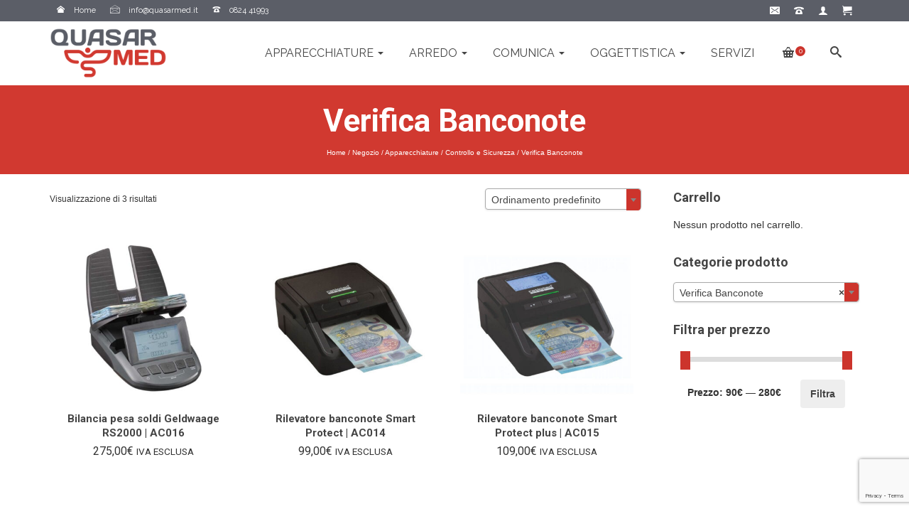

--- FILE ---
content_type: text/html; charset=UTF-8
request_url: https://quasarmed.it/categoria-prodotto/apparecchiature/controllo-e-sicurezza/verifica-banconote/
body_size: 19163
content:
<!DOCTYPE html>
<!--[if lt IE 7]>      <html class="no-js lt-ie9 lt-ie8 lt-ie7" lang="it-IT" itemscope="itemscope" itemtype="http://schema.org/WebPage"> <![endif]-->
<!--[if IE 7]>         <html class="no-js lt-ie9 lt-ie8" lang="it-IT" itemscope="itemscope" itemtype="http://schema.org/WebPage"> <![endif]-->
<!--[if IE 8]>         <html class="no-js lt-ie9" lang="it-IT" itemscope="itemscope" itemtype="http://schema.org/WebPage"> <![endif]-->
<!--[if gt IE 8]><!--> <html class="no-js" lang="it-IT" itemscope="itemscope" itemtype="http://schema.org/WebPage"> <!--<![endif]-->
<head>
	<meta charset="UTF-8">
	<link rel="profile" href="https://gmpg.org/xfn/11">
	<meta name="viewport" content="width=device-width, initial-scale=1.0">
	<meta http-equiv="X-UA-Compatible" content="IE=edge">
	<meta name='robots' content='index, follow, max-image-preview:large, max-snippet:-1, max-video-preview:-1' />
	<style>img:is([sizes="auto" i], [sizes^="auto," i]) { contain-intrinsic-size: 3000px 1500px }</style>
	
	<!-- This site is optimized with the Yoast SEO plugin v26.8 - https://yoast.com/product/yoast-seo-wordpress/ -->
	<title>Verifica Banconote Archivi - Quasarmed</title>
	<link rel="canonical" href="https://quasarmed.it/categoria-prodotto/apparecchiature/controllo-e-sicurezza/verifica-banconote/" />
	<meta property="og:locale" content="it_IT" />
	<meta property="og:type" content="article" />
	<meta property="og:title" content="Verifica Banconote Archivi - Quasarmed" />
	<meta property="og:url" content="https://quasarmed.it/categoria-prodotto/apparecchiature/controllo-e-sicurezza/verifica-banconote/" />
	<meta property="og:site_name" content="Quasarmed" />
	<meta name="twitter:card" content="summary_large_image" />
	<script type="application/ld+json" class="yoast-schema-graph">{"@context":"https://schema.org","@graph":[{"@type":"CollectionPage","@id":"https://quasarmed.it/categoria-prodotto/apparecchiature/controllo-e-sicurezza/verifica-banconote/","url":"https://quasarmed.it/categoria-prodotto/apparecchiature/controllo-e-sicurezza/verifica-banconote/","name":"Verifica Banconote Archivi - Quasarmed","isPartOf":{"@id":"https://quasarmed.it/#website"},"primaryImageOfPage":{"@id":"https://quasarmed.it/categoria-prodotto/apparecchiature/controllo-e-sicurezza/verifica-banconote/#primaryimage"},"image":{"@id":"https://quasarmed.it/categoria-prodotto/apparecchiature/controllo-e-sicurezza/verifica-banconote/#primaryimage"},"thumbnailUrl":"https://quasarmed.it/wp-content/uploads/2022/03/Bilancia-pesa-soldi-RS2000_a.jpg","breadcrumb":{"@id":"https://quasarmed.it/categoria-prodotto/apparecchiature/controllo-e-sicurezza/verifica-banconote/#breadcrumb"},"inLanguage":"it-IT"},{"@type":"ImageObject","inLanguage":"it-IT","@id":"https://quasarmed.it/categoria-prodotto/apparecchiature/controllo-e-sicurezza/verifica-banconote/#primaryimage","url":"https://quasarmed.it/wp-content/uploads/2022/03/Bilancia-pesa-soldi-RS2000_a.jpg","contentUrl":"https://quasarmed.it/wp-content/uploads/2022/03/Bilancia-pesa-soldi-RS2000_a.jpg","width":800,"height":800},{"@type":"BreadcrumbList","@id":"https://quasarmed.it/categoria-prodotto/apparecchiature/controllo-e-sicurezza/verifica-banconote/#breadcrumb","itemListElement":[{"@type":"ListItem","position":1,"name":"Home","item":"https://quasarmed.it/"},{"@type":"ListItem","position":2,"name":"Apparecchiature","item":"https://quasarmed.it/categoria-prodotto/apparecchiature/"},{"@type":"ListItem","position":3,"name":"Controllo e Sicurezza","item":"https://quasarmed.it/categoria-prodotto/apparecchiature/controllo-e-sicurezza/"},{"@type":"ListItem","position":4,"name":"Verifica Banconote"}]},{"@type":"WebSite","@id":"https://quasarmed.it/#website","url":"https://quasarmed.it/","name":"Quasarmed","description":"Prodotti Per Farmacie","publisher":{"@id":"https://quasarmed.it/#organization"},"potentialAction":[{"@type":"SearchAction","target":{"@type":"EntryPoint","urlTemplate":"https://quasarmed.it/?s={search_term_string}"},"query-input":{"@type":"PropertyValueSpecification","valueRequired":true,"valueName":"search_term_string"}}],"inLanguage":"it-IT"},{"@type":"Organization","@id":"https://quasarmed.it/#organization","name":"Quasarmed","url":"https://quasarmed.it/","logo":{"@type":"ImageObject","inLanguage":"it-IT","@id":"https://quasarmed.it/#/schema/logo/image/","url":"https://quasarmed.it/wp-content/uploads/2018/06/Quasarmedlogo2.png","contentUrl":"https://quasarmed.it/wp-content/uploads/2018/06/Quasarmedlogo2.png","width":205,"height":90,"caption":"Quasarmed"},"image":{"@id":"https://quasarmed.it/#/schema/logo/image/"}}]}</script>
	<!-- / Yoast SEO plugin. -->


<link rel='dns-prefetch' href='//fonts.googleapis.com' />
<link rel="alternate" type="application/rss+xml" title="Quasarmed &raquo; Feed" href="https://quasarmed.it/feed/" />
<link rel="alternate" type="application/rss+xml" title="Quasarmed &raquo; Feed dei commenti" href="https://quasarmed.it/comments/feed/" />
<link rel="alternate" type="application/rss+xml" title="Feed Quasarmed &raquo; Verifica Banconote Categoria" href="https://quasarmed.it/categoria-prodotto/apparecchiature/controllo-e-sicurezza/verifica-banconote/feed/" />
<script>
window._wpemojiSettings = {"baseUrl":"https:\/\/s.w.org\/images\/core\/emoji\/15.0.3\/72x72\/","ext":".png","svgUrl":"https:\/\/s.w.org\/images\/core\/emoji\/15.0.3\/svg\/","svgExt":".svg","source":{"concatemoji":"https:\/\/quasarmed.it\/wp-includes\/js\/wp-emoji-release.min.js?ver=6.7.4"}};
/*! This file is auto-generated */
!function(i,n){var o,s,e;function c(e){try{var t={supportTests:e,timestamp:(new Date).valueOf()};sessionStorage.setItem(o,JSON.stringify(t))}catch(e){}}function p(e,t,n){e.clearRect(0,0,e.canvas.width,e.canvas.height),e.fillText(t,0,0);var t=new Uint32Array(e.getImageData(0,0,e.canvas.width,e.canvas.height).data),r=(e.clearRect(0,0,e.canvas.width,e.canvas.height),e.fillText(n,0,0),new Uint32Array(e.getImageData(0,0,e.canvas.width,e.canvas.height).data));return t.every(function(e,t){return e===r[t]})}function u(e,t,n){switch(t){case"flag":return n(e,"\ud83c\udff3\ufe0f\u200d\u26a7\ufe0f","\ud83c\udff3\ufe0f\u200b\u26a7\ufe0f")?!1:!n(e,"\ud83c\uddfa\ud83c\uddf3","\ud83c\uddfa\u200b\ud83c\uddf3")&&!n(e,"\ud83c\udff4\udb40\udc67\udb40\udc62\udb40\udc65\udb40\udc6e\udb40\udc67\udb40\udc7f","\ud83c\udff4\u200b\udb40\udc67\u200b\udb40\udc62\u200b\udb40\udc65\u200b\udb40\udc6e\u200b\udb40\udc67\u200b\udb40\udc7f");case"emoji":return!n(e,"\ud83d\udc26\u200d\u2b1b","\ud83d\udc26\u200b\u2b1b")}return!1}function f(e,t,n){var r="undefined"!=typeof WorkerGlobalScope&&self instanceof WorkerGlobalScope?new OffscreenCanvas(300,150):i.createElement("canvas"),a=r.getContext("2d",{willReadFrequently:!0}),o=(a.textBaseline="top",a.font="600 32px Arial",{});return e.forEach(function(e){o[e]=t(a,e,n)}),o}function t(e){var t=i.createElement("script");t.src=e,t.defer=!0,i.head.appendChild(t)}"undefined"!=typeof Promise&&(o="wpEmojiSettingsSupports",s=["flag","emoji"],n.supports={everything:!0,everythingExceptFlag:!0},e=new Promise(function(e){i.addEventListener("DOMContentLoaded",e,{once:!0})}),new Promise(function(t){var n=function(){try{var e=JSON.parse(sessionStorage.getItem(o));if("object"==typeof e&&"number"==typeof e.timestamp&&(new Date).valueOf()<e.timestamp+604800&&"object"==typeof e.supportTests)return e.supportTests}catch(e){}return null}();if(!n){if("undefined"!=typeof Worker&&"undefined"!=typeof OffscreenCanvas&&"undefined"!=typeof URL&&URL.createObjectURL&&"undefined"!=typeof Blob)try{var e="postMessage("+f.toString()+"("+[JSON.stringify(s),u.toString(),p.toString()].join(",")+"));",r=new Blob([e],{type:"text/javascript"}),a=new Worker(URL.createObjectURL(r),{name:"wpTestEmojiSupports"});return void(a.onmessage=function(e){c(n=e.data),a.terminate(),t(n)})}catch(e){}c(n=f(s,u,p))}t(n)}).then(function(e){for(var t in e)n.supports[t]=e[t],n.supports.everything=n.supports.everything&&n.supports[t],"flag"!==t&&(n.supports.everythingExceptFlag=n.supports.everythingExceptFlag&&n.supports[t]);n.supports.everythingExceptFlag=n.supports.everythingExceptFlag&&!n.supports.flag,n.DOMReady=!1,n.readyCallback=function(){n.DOMReady=!0}}).then(function(){return e}).then(function(){var e;n.supports.everything||(n.readyCallback(),(e=n.source||{}).concatemoji?t(e.concatemoji):e.wpemoji&&e.twemoji&&(t(e.twemoji),t(e.wpemoji)))}))}((window,document),window._wpemojiSettings);
</script>
<style id='wp-emoji-styles-inline-css'>

	img.wp-smiley, img.emoji {
		display: inline !important;
		border: none !important;
		box-shadow: none !important;
		height: 1em !important;
		width: 1em !important;
		margin: 0 0.07em !important;
		vertical-align: -0.1em !important;
		background: none !important;
		padding: 0 !important;
	}
</style>
<link rel='stylesheet' id='wp-block-library-css' href='https://quasarmed.it/wp-includes/css/dist/block-library/style.min.css?ver=6.7.4' media='all' />
<style id='classic-theme-styles-inline-css'>
/*! This file is auto-generated */
.wp-block-button__link{color:#fff;background-color:#32373c;border-radius:9999px;box-shadow:none;text-decoration:none;padding:calc(.667em + 2px) calc(1.333em + 2px);font-size:1.125em}.wp-block-file__button{background:#32373c;color:#fff;text-decoration:none}
</style>
<style id='global-styles-inline-css'>
:root{--wp--preset--aspect-ratio--square: 1;--wp--preset--aspect-ratio--4-3: 4/3;--wp--preset--aspect-ratio--3-4: 3/4;--wp--preset--aspect-ratio--3-2: 3/2;--wp--preset--aspect-ratio--2-3: 2/3;--wp--preset--aspect-ratio--16-9: 16/9;--wp--preset--aspect-ratio--9-16: 9/16;--wp--preset--color--black: #000;--wp--preset--color--cyan-bluish-gray: #abb8c3;--wp--preset--color--white: #fff;--wp--preset--color--pale-pink: #f78da7;--wp--preset--color--vivid-red: #cf2e2e;--wp--preset--color--luminous-vivid-orange: #ff6900;--wp--preset--color--luminous-vivid-amber: #fcb900;--wp--preset--color--light-green-cyan: #7bdcb5;--wp--preset--color--vivid-green-cyan: #00d084;--wp--preset--color--pale-cyan-blue: #8ed1fc;--wp--preset--color--vivid-cyan-blue: #0693e3;--wp--preset--color--vivid-purple: #9b51e0;--wp--preset--color--pinnacle-primary: #cc342c;--wp--preset--color--pinnacle-primary-light: #5b5e67;--wp--preset--color--very-light-gray: #eee;--wp--preset--color--very-dark-gray: #444;--wp--preset--gradient--vivid-cyan-blue-to-vivid-purple: linear-gradient(135deg,rgba(6,147,227,1) 0%,rgb(155,81,224) 100%);--wp--preset--gradient--light-green-cyan-to-vivid-green-cyan: linear-gradient(135deg,rgb(122,220,180) 0%,rgb(0,208,130) 100%);--wp--preset--gradient--luminous-vivid-amber-to-luminous-vivid-orange: linear-gradient(135deg,rgba(252,185,0,1) 0%,rgba(255,105,0,1) 100%);--wp--preset--gradient--luminous-vivid-orange-to-vivid-red: linear-gradient(135deg,rgba(255,105,0,1) 0%,rgb(207,46,46) 100%);--wp--preset--gradient--very-light-gray-to-cyan-bluish-gray: linear-gradient(135deg,rgb(238,238,238) 0%,rgb(169,184,195) 100%);--wp--preset--gradient--cool-to-warm-spectrum: linear-gradient(135deg,rgb(74,234,220) 0%,rgb(151,120,209) 20%,rgb(207,42,186) 40%,rgb(238,44,130) 60%,rgb(251,105,98) 80%,rgb(254,248,76) 100%);--wp--preset--gradient--blush-light-purple: linear-gradient(135deg,rgb(255,206,236) 0%,rgb(152,150,240) 100%);--wp--preset--gradient--blush-bordeaux: linear-gradient(135deg,rgb(254,205,165) 0%,rgb(254,45,45) 50%,rgb(107,0,62) 100%);--wp--preset--gradient--luminous-dusk: linear-gradient(135deg,rgb(255,203,112) 0%,rgb(199,81,192) 50%,rgb(65,88,208) 100%);--wp--preset--gradient--pale-ocean: linear-gradient(135deg,rgb(255,245,203) 0%,rgb(182,227,212) 50%,rgb(51,167,181) 100%);--wp--preset--gradient--electric-grass: linear-gradient(135deg,rgb(202,248,128) 0%,rgb(113,206,126) 100%);--wp--preset--gradient--midnight: linear-gradient(135deg,rgb(2,3,129) 0%,rgb(40,116,252) 100%);--wp--preset--font-size--small: 13px;--wp--preset--font-size--medium: 20px;--wp--preset--font-size--large: 36px;--wp--preset--font-size--x-large: 42px;--wp--preset--spacing--20: 0.44rem;--wp--preset--spacing--30: 0.67rem;--wp--preset--spacing--40: 1rem;--wp--preset--spacing--50: 1.5rem;--wp--preset--spacing--60: 2.25rem;--wp--preset--spacing--70: 3.38rem;--wp--preset--spacing--80: 5.06rem;--wp--preset--shadow--natural: 6px 6px 9px rgba(0, 0, 0, 0.2);--wp--preset--shadow--deep: 12px 12px 50px rgba(0, 0, 0, 0.4);--wp--preset--shadow--sharp: 6px 6px 0px rgba(0, 0, 0, 0.2);--wp--preset--shadow--outlined: 6px 6px 0px -3px rgba(255, 255, 255, 1), 6px 6px rgba(0, 0, 0, 1);--wp--preset--shadow--crisp: 6px 6px 0px rgba(0, 0, 0, 1);}:where(.is-layout-flex){gap: 0.5em;}:where(.is-layout-grid){gap: 0.5em;}body .is-layout-flex{display: flex;}.is-layout-flex{flex-wrap: wrap;align-items: center;}.is-layout-flex > :is(*, div){margin: 0;}body .is-layout-grid{display: grid;}.is-layout-grid > :is(*, div){margin: 0;}:where(.wp-block-columns.is-layout-flex){gap: 2em;}:where(.wp-block-columns.is-layout-grid){gap: 2em;}:where(.wp-block-post-template.is-layout-flex){gap: 1.25em;}:where(.wp-block-post-template.is-layout-grid){gap: 1.25em;}.has-black-color{color: var(--wp--preset--color--black) !important;}.has-cyan-bluish-gray-color{color: var(--wp--preset--color--cyan-bluish-gray) !important;}.has-white-color{color: var(--wp--preset--color--white) !important;}.has-pale-pink-color{color: var(--wp--preset--color--pale-pink) !important;}.has-vivid-red-color{color: var(--wp--preset--color--vivid-red) !important;}.has-luminous-vivid-orange-color{color: var(--wp--preset--color--luminous-vivid-orange) !important;}.has-luminous-vivid-amber-color{color: var(--wp--preset--color--luminous-vivid-amber) !important;}.has-light-green-cyan-color{color: var(--wp--preset--color--light-green-cyan) !important;}.has-vivid-green-cyan-color{color: var(--wp--preset--color--vivid-green-cyan) !important;}.has-pale-cyan-blue-color{color: var(--wp--preset--color--pale-cyan-blue) !important;}.has-vivid-cyan-blue-color{color: var(--wp--preset--color--vivid-cyan-blue) !important;}.has-vivid-purple-color{color: var(--wp--preset--color--vivid-purple) !important;}.has-black-background-color{background-color: var(--wp--preset--color--black) !important;}.has-cyan-bluish-gray-background-color{background-color: var(--wp--preset--color--cyan-bluish-gray) !important;}.has-white-background-color{background-color: var(--wp--preset--color--white) !important;}.has-pale-pink-background-color{background-color: var(--wp--preset--color--pale-pink) !important;}.has-vivid-red-background-color{background-color: var(--wp--preset--color--vivid-red) !important;}.has-luminous-vivid-orange-background-color{background-color: var(--wp--preset--color--luminous-vivid-orange) !important;}.has-luminous-vivid-amber-background-color{background-color: var(--wp--preset--color--luminous-vivid-amber) !important;}.has-light-green-cyan-background-color{background-color: var(--wp--preset--color--light-green-cyan) !important;}.has-vivid-green-cyan-background-color{background-color: var(--wp--preset--color--vivid-green-cyan) !important;}.has-pale-cyan-blue-background-color{background-color: var(--wp--preset--color--pale-cyan-blue) !important;}.has-vivid-cyan-blue-background-color{background-color: var(--wp--preset--color--vivid-cyan-blue) !important;}.has-vivid-purple-background-color{background-color: var(--wp--preset--color--vivid-purple) !important;}.has-black-border-color{border-color: var(--wp--preset--color--black) !important;}.has-cyan-bluish-gray-border-color{border-color: var(--wp--preset--color--cyan-bluish-gray) !important;}.has-white-border-color{border-color: var(--wp--preset--color--white) !important;}.has-pale-pink-border-color{border-color: var(--wp--preset--color--pale-pink) !important;}.has-vivid-red-border-color{border-color: var(--wp--preset--color--vivid-red) !important;}.has-luminous-vivid-orange-border-color{border-color: var(--wp--preset--color--luminous-vivid-orange) !important;}.has-luminous-vivid-amber-border-color{border-color: var(--wp--preset--color--luminous-vivid-amber) !important;}.has-light-green-cyan-border-color{border-color: var(--wp--preset--color--light-green-cyan) !important;}.has-vivid-green-cyan-border-color{border-color: var(--wp--preset--color--vivid-green-cyan) !important;}.has-pale-cyan-blue-border-color{border-color: var(--wp--preset--color--pale-cyan-blue) !important;}.has-vivid-cyan-blue-border-color{border-color: var(--wp--preset--color--vivid-cyan-blue) !important;}.has-vivid-purple-border-color{border-color: var(--wp--preset--color--vivid-purple) !important;}.has-vivid-cyan-blue-to-vivid-purple-gradient-background{background: var(--wp--preset--gradient--vivid-cyan-blue-to-vivid-purple) !important;}.has-light-green-cyan-to-vivid-green-cyan-gradient-background{background: var(--wp--preset--gradient--light-green-cyan-to-vivid-green-cyan) !important;}.has-luminous-vivid-amber-to-luminous-vivid-orange-gradient-background{background: var(--wp--preset--gradient--luminous-vivid-amber-to-luminous-vivid-orange) !important;}.has-luminous-vivid-orange-to-vivid-red-gradient-background{background: var(--wp--preset--gradient--luminous-vivid-orange-to-vivid-red) !important;}.has-very-light-gray-to-cyan-bluish-gray-gradient-background{background: var(--wp--preset--gradient--very-light-gray-to-cyan-bluish-gray) !important;}.has-cool-to-warm-spectrum-gradient-background{background: var(--wp--preset--gradient--cool-to-warm-spectrum) !important;}.has-blush-light-purple-gradient-background{background: var(--wp--preset--gradient--blush-light-purple) !important;}.has-blush-bordeaux-gradient-background{background: var(--wp--preset--gradient--blush-bordeaux) !important;}.has-luminous-dusk-gradient-background{background: var(--wp--preset--gradient--luminous-dusk) !important;}.has-pale-ocean-gradient-background{background: var(--wp--preset--gradient--pale-ocean) !important;}.has-electric-grass-gradient-background{background: var(--wp--preset--gradient--electric-grass) !important;}.has-midnight-gradient-background{background: var(--wp--preset--gradient--midnight) !important;}.has-small-font-size{font-size: var(--wp--preset--font-size--small) !important;}.has-medium-font-size{font-size: var(--wp--preset--font-size--medium) !important;}.has-large-font-size{font-size: var(--wp--preset--font-size--large) !important;}.has-x-large-font-size{font-size: var(--wp--preset--font-size--x-large) !important;}
:where(.wp-block-post-template.is-layout-flex){gap: 1.25em;}:where(.wp-block-post-template.is-layout-grid){gap: 1.25em;}
:where(.wp-block-columns.is-layout-flex){gap: 2em;}:where(.wp-block-columns.is-layout-grid){gap: 2em;}
:root :where(.wp-block-pullquote){font-size: 1.5em;line-height: 1.6;}
</style>
<link rel='stylesheet' id='contact-form-7-css' href='https://quasarmed.it/wp-content/plugins/contact-form-7/includes/css/styles.css?ver=6.1.4' media='all' />
<style id='woocommerce-inline-inline-css'>
.woocommerce form .form-row .required { visibility: visible; }
</style>
<link rel='stylesheet' id='mc4wp-form-themes-css' href='https://quasarmed.it/wp-content/plugins/mailchimp-for-wp/assets/css/form-themes.css?ver=4.10.9' media='all' />
<link rel='stylesheet' id='brands-styles-css' href='https://quasarmed.it/wp-content/plugins/woocommerce/assets/css/brands.css?ver=10.3.7' media='all' />
<link rel='stylesheet' id='kadence_slider_css-css' href='https://quasarmed.it/wp-content/plugins/kadence-slider/css/ksp.css?ver=2.3.6' media='all' />
<link rel='stylesheet' id='pinnacle_theme-css' href='https://quasarmed.it/wp-content/themes/pinnacle_premium/assets/css/pinnacle.css?ver=2.5.9' media='all' />
<link rel='stylesheet' id='pinnacle_skin-css' href='https://quasarmed.it/wp-content/themes/pinnacle_premium/assets/css/skins/default.css' media='all' />
<link rel='stylesheet' id='redux-google-fonts-pinnacle-css' href='https://fonts.googleapis.com/css?family=Raleway%3A400%7CRoboto%3A100%2C300%2C400%2C500%2C700%2C900%2C100italic%2C300italic%2C400italic%2C500italic%2C700italic%2C900italic&#038;ver=6.7.4' media='all' />
<link rel='stylesheet' id='redux-google-fonts-kadence_slider-css' href='https://fonts.googleapis.com/css?family=Raleway%3A800%2C600%2C400%2C300%2C200&#038;ver=6.7.4' media='all' />
<script src="https://quasarmed.it/wp-includes/js/tinymce/tinymce.min.js?ver=49110-20201110" id="wp-tinymce-root-js"></script>
<script src="https://quasarmed.it/wp-includes/js/tinymce/plugins/compat3x/plugin.min.js?ver=49110-20201110" id="wp-tinymce-js"></script>
<script src="https://quasarmed.it/wp-includes/js/jquery/jquery.min.js?ver=3.7.1" id="jquery-core-js"></script>
<script src="https://quasarmed.it/wp-includes/js/jquery/jquery-migrate.min.js?ver=3.4.1" id="jquery-migrate-js"></script>
<script src="https://quasarmed.it/wp-content/plugins/woocommerce/assets/js/jquery-blockui/jquery.blockUI.min.js?ver=2.7.0-wc.10.3.7" id="wc-jquery-blockui-js" defer data-wp-strategy="defer"></script>
<script id="wc-add-to-cart-js-extra">
var wc_add_to_cart_params = {"ajax_url":"\/wp-admin\/admin-ajax.php","wc_ajax_url":"\/?wc-ajax=%%endpoint%%","i18n_view_cart":"Visualizza carrello","cart_url":"https:\/\/quasarmed.it\/carrello\/","is_cart":"","cart_redirect_after_add":"no"};
</script>
<script src="https://quasarmed.it/wp-content/plugins/woocommerce/assets/js/frontend/add-to-cart.min.js?ver=10.3.7" id="wc-add-to-cart-js" defer data-wp-strategy="defer"></script>
<script src="https://quasarmed.it/wp-content/plugins/woocommerce/assets/js/js-cookie/js.cookie.min.js?ver=2.1.4-wc.10.3.7" id="wc-js-cookie-js" defer data-wp-strategy="defer"></script>
<script id="woocommerce-js-extra">
var woocommerce_params = {"ajax_url":"\/wp-admin\/admin-ajax.php","wc_ajax_url":"\/?wc-ajax=%%endpoint%%","i18n_password_show":"Mostra password","i18n_password_hide":"Nascondi password"};
</script>
<script src="https://quasarmed.it/wp-content/plugins/woocommerce/assets/js/frontend/woocommerce.min.js?ver=10.3.7" id="woocommerce-js" defer data-wp-strategy="defer"></script>
<link rel="https://api.w.org/" href="https://quasarmed.it/wp-json/" /><link rel="alternate" title="JSON" type="application/json" href="https://quasarmed.it/wp-json/wp/v2/product_cat/112" /><link rel="EditURI" type="application/rsd+xml" title="RSD" href="https://quasarmed.it/xmlrpc.php?rsd" />

<script type="text/javascript">var light_error = "The Image could not be loaded.", light_of = "%curr% of %total%", light_load = "Loading...";</script><style type="text/css" id="kt-custom-css">#topbar {height:30px;} #topbar ul.sf-menu li a, #topbar .top-menu-cart-btn, #topbar .top-menu-search-btn, #topbar .topbarsociallinks li a, #topbar .nav-trigger-case .kad-navbtn, #topbar .kadence_social_widget {line-height:30px;}#kad-banner #topbar .topbarsociallinks li a {font-size:14px;}.trans-header #pageheader {padding-top:120px;}.titleclass .header-color-overlay {opacity:1;}.headerfont, .tp-caption, .yith-wcan-list li, .yith-wcan .yith-wcan-reset-navigation, ul.yith-wcan-label li a, .product_item .price {font-family:Roboto;} .topbarmenu ul li {font-family:Raleway;} #kadbreadcrumbs {font-family:;}a:hover, .has-pinnacle-primary-light-color {color: #5b5e67;} 
.kad-btn-primary:hover, .login .form-row .button:hover, #payment #place_order:hover, .yith-wcan .yith-wcan-reset-navigation:hover, .widget_shopping_cart_content .checkout:hover, .woocommerce-message .button:hover, #commentform .form-submit #submit:hover, .wpcf7 input.wpcf7-submit:hover, .widget_layered_nav_filters ul li a:hover, table.shop_table td.actions .checkout-button.button:hover, .product_item.hidetheaction:hover .add_to_cart_button, .kad-btn-primary:hover, input[type="submit"].button:hover, .single_add_to_cart_button:hover, .order-actions .button:hover, .woocommerce-message .button:hover,  #kad-top-cart-popup .buttons .button.checkout:hover, #kad-head-cart-popup .buttons .button.checkout:hover, #kad-mobile-menu-cart-popup .buttons .button.checkout:hover, #commentform .form-submit #submit:hover, .checkout-button:hover, #payment #place_order:hover, .widget_shopping_cart_content .checkout:hover, .cart-collaterals .shipping_calculator .button:hover, .yith-wcan .yith-wcan-reset-navigation:hover, .login .form-row .button:hover, .post-password-form input[type="submit"]:hover, table.shop_table td.actions .checkout-button.button:hover .widget_layered_nav ul li.chosen a:hover, .checkout-button:hover, .order-actions .button:hover, input[type="submit"].button:hover, .product_item.hidetheaction:hover .kad_add_to_cart, .product_item.hidetheaction:hover a.button, .post-password-form input[type="submit"]:hover, .return-to-shop a.wc-backward:hover, .has-pinnacle-primary-light-background-color {background: #5b5e67;}#containerfooter h3, #containerfooter, .footercredits p, .footerclass a, .footernav ul li a, #containerfooter .menu li a, .footerclass h5, .footerclass h2 .footerclass .kadence_social_widget a, .footerclass .widget-title {color:#ffffff;}.footerclass .widget-title:after{background: #ffffff;}.titleclass {background:#d13930;}.kt-home-call-to-action {padding:20px 0;}.kt-call-sitewide-to-action {padding:20px 0;}.home-message:hover {background-color:#cc342c; background-color: rgba(204, 52, 44, 0.6);}
nav.woocommerce-pagination ul li a:hover, .wp-pagenavi a:hover, .woocommerce-info, .panel-heading .accordion-toggle, .variations .kad_radio_variations label:hover, .variations .kad_radio_variations label.selectedValue,.variations .kad_radio_variations label:hover {border-color: #cc342c;}
a, .product_price ins .amount, .price ins .amount, .price ins, .color_primary, .postedinbottom a:hover, .footerclass a:hover, .posttags a:hover, .subhead a:hover, .nav-trigger-case:hover .kad-menu-name, .star-rating, .kad-btn-border-white:hover, .tp-caption .kad-btn-border-white:hover, .woocommerce-info:before, .nav-trigger-case:hover .kad-navbtn, #wp-calendar a, .widget_categories .widget-inner .cat-item a:hover, .widget_archive li a:hover, .widget_nav_menu li a:hover,.widget_recent_entries li a:hover, .widget_pages li a:hover, .product-categories li a:hover, .product-categories li a:hover, .has-pinnacle-primary-color {color: #cc342c;}
.widget_price_filter .ui-slider .ui-slider-handle, .kt-page-pagnation a:hover, .kt-page-pagnation > span, .product_item .kad_add_to_cart:hover, .product_item.hidetheaction:hover a.button:hover, .product_item a.button:hover, .product_item.hidetheaction:hover .kad_add_to_cart:hover, .kad-btn-primary, html .woocommerce-page .widget_layered_nav ul.yith-wcan-label li a:hover, html .woocommerce-page .widget_layered_nav ul.yith-wcan-label li.chosen a, nav.woocommerce-pagination ul li span.current, nav.woocommerce-pagination ul li a:hover, .woocommerce-message .button, .widget_layered_nav_filters ul li a, .widget_layered_nav ul li.chosen a, .wpcf7 input.wpcf7-submit, .yith-wcan .yith-wcan-reset-navigation, .panel-heading .accordion-toggle, .nav-tabs li.active, .menu-cart-btn .kt-cart-total, .form-search .search-icon, .product_item .add_to_cart_button:hover, div.product .woocommerce-tabs ul.tabs li.active, #containerfooter .menu li a:hover, .bg_primary, p.demo_store, #commentform .form-submit #submit, .kad-hover-bg-primary:hover, .widget_shopping_cart_content .checkout, .product_item.hidetheaction:hover .add_to_cart_button:hover, .productnav a:hover, .kad-btn-primary, .single_add_to_cart_button, #commentform .form-submit #submit, #payment #place_order, .yith-wcan .yith-wcan-reset-navigation, .checkout-button, .widget_shopping_cart_content .checkout, .cart-collaterals .shipping_calculator .button, .login .form-row .button, .order-actions .button, input[type="submit"].button, .post-password-form input[type="submit"], #kad-top-cart-popup .button.checkout, #kad-head-cart-popup .button.checkout, #kad-mobile-menu-cart-popup .button.checkout, table.shop_table td.actions .checkout-button.button, .select2-container .select2-choice .select2-arrow, .woocommerce span.onsale, span.onsale, .woocommerce #carouselcontainer span.onsale, #filters li a.selected, #filters li a:hover, .p_primarystyle .portfolio-hoverover, .woocommerce-message, .woocommerce-error, a.added_to_cart:hover, .cart-collaterals .cart_totals tr.order-total, .cart-collaterals .shipping_calculator h2 a:hover, .top-menu-cart-btn .kt-cart-total, #topbar ul.sf-menu li a:hover, .topbarmenu ul.sf-menu li.sf-dropdown:hover, .topbarsociallinks li a:hover, #topbar .nav-trigger-case .kad-navbtn:hover, .top-menu-search-btn:hover, .top-search-btn.collapsed:hover, .top-menu-cart-btn:hover, .top-cart-btn.collapsed:hover, .wp-pagenavi .current, .wp-pagenavi a:hover, .login .form-row .button, .post-password-form input[type="submit"], .kad-post-navigation .kad-previous-link a:hover span, .kad-post-navigation .kad-next-link a:hover span, .select2-results .select2-highlighted, .variations .kad_radio_variations label.selectedValue, #payment #place_order, .checkout-button, input[type="submit"].button, .order-actions .button, .productnav a:hover, #nav-main ul.sf-menu ul li a:hover, #nav-main ul.sf-menu ul li.current-menu-item a, .woocommerce-checkout .chosen-container .chosen-results li.highlighted, .return-to-shop a.wc-backward, .home-iconmenu .home-icon-item:hover i, .home-iconmenu .home-icon-item:hover h4:after, .home-iconmenu .home-icon-item:hover .kad-btn-primary, .image_menu_hover_class, .kad-icon-box:hover h4:after, .kad-icon-box:hover h3:after, .kad-icon-box:hover i, .kad-icon-box:hover .kad-btn-primary, .select2-container--default .select2-selection--single .select2-selection__arrow, .select2-container--default .select2-results__option--highlighted[aria-selected], .has-pinnacle-primary-background-color {background: #cc342c;}@media (-webkit-min-device-pixel-ratio: 2), (min-resolution: 192dpi) {body #kad-banner #logo .kad-standard-logo, .trans-header .is-sticky #kad-banner #logo .kad-standard-logo {background-image: url("https://quasarmed.it/wp-content/uploads/2018/06/Quasarmedlogo2retina.png") !important;} }.product_item .product_details h5 {min-height:50px;}.kad-topbar-left, .kad-topbar-left .topbar_social {float:right;}#topbar #mobile-nav-trigger, #topbar .kad-topbar-right ul.topbmenu, .kad-topbar-right .kad-topsearch-button, .kad-topbar-right .top-menu-cart-btn {float:left;} #topbar .kadence_social_widget {text-align: right;}.kad-topbar-right #kad-top-search-popup, .kad-topbar-right #kad-top-cart-popup{right: auto;left: 0px;}.none-trans-header .nav-trigger-case.collapsed .kad-navbtn, .is-sticky .nav-trigger-case.collapsed .kad-navbtn {color:#444444;}.kad-header-style-basic #nav-main ul.sf-menu > li > a, .kad-header-style-basic #kad-shrinkheader #mobile-nav-trigger a {line-height:90px; }</style><!-- Start cookieyes banner --> <script id="cookieyes" type="text/javascript" src="https://cdn-cookieyes.com/client_data/e8ac157ba1ff62730d5a0857/script.js"></script> <!-- End cookieyes banner -->

<!-- Google tag (gtag.js) -->
<script async src="https://www.googletagmanager.com/gtag/js?id=G-MCEXVMG9XX"></script>
<script>
  window.dataLayer = window.dataLayer || [];
  function gtag(){dataLayer.push(arguments);}
  gtag('js', new Date());

  gtag('config', 'G-MCEXVMG9XX');
</script>	<noscript><style>.woocommerce-product-gallery{ opacity: 1 !important; }</style></noscript>
	<!--[if lt IE 9]>
<script src="https://quasarmed.it/wp-content/themes/pinnacle_premium/assets/js/vendor/respond.min.js"></script>
<![endif]-->
<link rel="icon" href="https://quasarmed.it/wp-content/uploads/2019/04/cropped-icon-new-32x32.png" sizes="32x32" />
<link rel="icon" href="https://quasarmed.it/wp-content/uploads/2019/04/cropped-icon-new-192x192.png" sizes="192x192" />
<link rel="apple-touch-icon" href="https://quasarmed.it/wp-content/uploads/2019/04/cropped-icon-new-180x180.png" />
<meta name="msapplication-TileImage" content="https://quasarmed.it/wp-content/uploads/2019/04/cropped-icon-new-270x270.png" />
		<style id="wp-custom-css">
			/* STILIZZA BANNER CONSENSO COOKIE */
.cky-consent-container {z-index: 999999999 !important;}

/* STILIZZA PULSANTE IMPOSTAZIONI COOKIES IN COOKIE POLICY */

    a.cky-banner-element {
        padding: 8px 30px;
        background: #F8F9FA;
        color: #444444;
        border: 1px solid #DEE2E6;
        box-sizing: border-box;
        border-radius: 2px;
        cursor: pointer;
}

.widget-title:after {
display: none;
}

.widget-title {
text-align: left;
  font-weight: bold;
}

#kadbreadcrumbs {
	float: none;
 text-align: center;
margin-top: 5px;}

.page-header {
    padding-top: 15px;
    padding-bottom: 20px;
}

.related.products>h3, .upsells.products>h3 {

	font-weight: bold;  }


.page-id-50 .bc_nomargin #kadbreadcrumbs {display: none;}

.none-trans-header .headerclass {
background: rgba(255,255,255,1);
	box-shadow: 0 3px 5px rgba(57, 63, 72, 0.3);
}

#nav-main.clearfix.kad-primary-nav {
  text-transform: uppercase;
}		</style>
		<style type="text/css" title="dynamic-css" class="options-output">.kad-primary-nav ul.sf-menu a,.nav-trigger-case.collapsed .kad-navbtn{color:#ffffff;}.sticky-wrapper #logo a.brand, .trans-header #logo a.brand{color:#ffffff;}.is-sticky header #logo a.brand,.logofont,.none-trans-header header #logo a.brand,header #logo a.brand{font-family:Raleway;font-weight:400;font-style:normal;color:#444444;font-size:32px;}.titleclass{background-color:#d13930;}.titleclass h1{color:#ffffff;}.titleclass .subtitle{color:#ffffff;}.product_item .product_details h5, .product-category.grid_item a h5{font-family:Roboto;line-height:20px;font-weight:700;font-style:normal;font-size:15px;}.contentclass{background-color:#ffffff;}.topclass{background-color:#5b5e67;}.footerclass{background-color:#5b5e67;}h1{font-family:Roboto;line-height:50px;font-weight:700;font-style:normal;font-size:44px;}h2{font-family:Roboto;line-height:40px;font-weight:400;font-style:normal;font-size:32px;}h3{font-family:Roboto;line-height:40px;font-weight:400;font-style:normal;font-size:26px;}h4{font-family:Roboto;line-height:34px;font-weight:400;font-style:normal;font-size:24px;}h5{font-family:Roboto;line-height:26px;font-weight:400;font-style:normal;font-size:18px;}.subtitle{font-family:Roboto;line-height:22px;font-weight:400;font-style:normal;font-size:16px;}body{line-height:20px;font-weight:400;font-style:normal;font-size:14px;}.is-sticky .kad-primary-nav ul.sf-menu a, ul.sf-menu a, .none-trans-header .kad-primary-nav ul.sf-menu a{font-family:Raleway;font-weight:400;font-style:normal;color:#444444;font-size:16px;}.kad-primary-nav .sf-menu ul{background:#5b5e67;}.kad-header-style-basic .kad-primary-nav ul.sf-menu ul li a{font-size:13px;}.kad-nav-inner .kad-mnav, .kad-mobile-nav .kad-nav-inner li a, .kad-mobile-nav .kad-nav-inner li .kad-submenu-accordion{font-family:Raleway;line-height:20px;font-weight:400;font-style:normal;font-size:16px;}#topbar ul.sf-menu > li > a, #topbar .top-menu-cart-btn, #topbar .top-menu-search-btn, #topbar .nav-trigger-case .kad-navbtn, #topbar .topbarsociallinks li a{font-family:Raleway;font-weight:400;font-style:normal;font-size:11px;}</style></head>
<body class="archive tax-product_cat term-verifica-banconote term-112 theme-pinnacle_premium woocommerce woocommerce-page woocommerce-no-js wide none-trans-header stickyheader kt-woo-spinners not_ie" data-smooth-scrolling="0" data-smooth-scrolling-hide="0" data-jsselect="1" data-animate="1" data-sticky="1">
<div id="wrapper" class="container">
  <!--[if lt IE 8]>
	<div class="alert alert-warning">
		Stai usando un  browser <strong>non aggiornato</strong>. <a href="http://browsehappy.com/">Aggiorna il tuo browser</a>.	</div>
  <![endif]-->
	<header id="kad-banner" class="banner headerclass kad-header-style-basic mobile-stickyheader" data-header-shrink="0" data-mobile-sticky="1" data-pageheaderbg="0" data-header-base-height="90">
 
 <div id="topbar" class="topclass">
    <div class="container">
      <div class="row">
        <div class="col-md-6 col-ss-6 kad-topbar-left">
          <div class="topbar_social_area topbar-widget clearfix">
                                    <div class="topbar_social">
              <ul class="topbarsociallinks">
                <li class="kad-tbicon-links"><a href="mailto:info@quasarmed.it" class="kad-color-kt-icon-envelop3" data-toggle="tooltip" data-placement="bottom" target="_self" data-original-title="Invia una email"><i class="kt-icon-envelop3"></i></a></li><li class="kad-tbicon-links"><a href="tel:082441993" class="kad-color-kt-icon-phone3" data-toggle="tooltip" data-placement="bottom" target="_self" data-original-title="Chiamaci"><i class="kt-icon-phone3"></i></a></li><li class="kad-tbicon-links"><a href="/area-cliente" class="kad-color-kt-icon-user2" data-toggle="tooltip" data-placement="bottom" target="_self" data-original-title="Area Cliente"><i class="kt-icon-user2"></i></a></li><li class="kad-tbicon-links"><a href="/carrello" class="kad-color-kt-icon-cart" data-toggle="tooltip" data-placement="bottom" target="_self" data-original-title="Carrello"><i class="kt-icon-cart"></i></a></li>              </ul>
            </div>
                    </div>
        </div><!-- close col-md-6 -->
        <div class="col-md-6 col-ss-6 kad-topbar-right">
          <div id="topbar-search" class="topbar-right-search clearfix">
            
                        <ul id="menu-topmenu" class="sf-menu topbmenu"><li  class="menu-home menu-item-91 menu-item"><a href="https://quasarmed.it/"><span><i class="kt-icon-home"></i> Home</span></a></li>
<li  class="menu-infoquasarmed-it menu-item-329 menu-item"><a href="mailto:info@quasarmed.it"><span><i class="kt-icon-envelope"></i> info@quasarmed.it</span></a></li>
<li  class="menu-0824-41993 menu-item-330 menu-item"><a href="tel:082441993"><span><i class="kt-icon-phone3"></i> 0824 41993</span></a></li>
</ul>               <div id="mobile-nav-trigger" class="nav-trigger">
              <a class="nav-trigger-case" data-toggle="collapse" rel="nofollow" data-target=".top_mobile_menu_collapse">
                <div class="kad-navbtn clearfix"><i class="kt-icon-menu3"></i></div>
              </a>
            </div>
                    </div>
        </div> <!-- close col-md-6-->
      </div> <!-- Close Row -->
           <div id="kad-mobile-nav" class="kad-mobile-nav">
              <div class="kad-nav-inner mobileclass">
                <div id="mobile_menu_collapse_top" class="kad-nav-collapse collapse top_mobile_menu_collapse">
                <ul id="menu-topmenu-1" class="kad-top-mnav"><li  class="menu-home menu-item-91"><a href="https://quasarmed.it/"><span><i class="kt-icon-home"></i> Home</span></a></li>
<li  class="menu-infoquasarmed-it menu-item-329"><a href="mailto:info@quasarmed.it"><span><i class="kt-icon-envelope"></i> info@quasarmed.it</span></a></li>
<li  class="menu-0824-41993 menu-item-330"><a href="tel:082441993"><span><i class="kt-icon-phone3"></i> 0824 41993</span></a></li>
</ul>               </div>
            </div>
          </div>
        </div> <!-- Close Container -->
  </div>  <div id="kad-shrinkheader" class="container" style="height:90px; line-height:90px;">
    <div class="row">
          <div class="col-md-2 col-sm-8 col-ss-9 clearfix kad-header-left">
            <div id="logo" class="logocase">
              <a class="brand logofont" style="height:90px; line-height:90px; display:block;" href="https://quasarmed.it/">
                        
                       <div id="thelogo" style="height:90px; line-height:90px;">
                       <div style="background-image: url('https://quasarmed.it/wp-content/uploads/2018/06/Quasarmedlogo2.png'); max-height:90px; height:90px; width:205px;" class="kad-standard-logo kad-lg"></div>
                                               </div> 
                                      </a>
           </div> <!-- Close #logo -->
       </div><!-- close col -->
       <div class="col-md-10 col-sm-4 col-ss-3 kad-header-right">
                                <nav id="nav-main" class="clearfix kad-primary-nav">
              <ul id="menu-apparecc" class="sf-menu"><li  class="menu-apparecchiature current-product_cat-ancestor current-menu-ancestor sf-dropdown menu-item-408 menu-item"><a href="https://quasarmed.it/categoria-prodotto/apparecchiature/"><span>Apparecchiature</span></a>
<ul class="sub-menu sf-dropdown-menu dropdown">
	<li  class="menu-lettori-e-fidelity-card menu-item-536 menu-item"><a href="https://quasarmed.it/categoria-prodotto/apparecchiature/lettori-e-fidelity-card/"><span>Lettori e Fidelity Card</span></a></li>
	<li  class="menu-bilance sf-dropdown-submenu menu-item-409 menu-item"><a href="https://quasarmed.it/categoria-prodotto/apparecchiature/bilance/"><span>Bilance</span></a>
	<ul class="sub-menu sf-dropdown-menu dropdown">
		<li  class="menu-bilance-pesapersone menu-item-576 menu-item"><a href="https://quasarmed.it/categoria-prodotto/apparecchiature/bilance/bilance-pesapersone/"><span>Bilance pesapersone</span></a></li>
		<li  class="menu-bilance-pesaneonati menu-item-569 menu-item"><a href="https://quasarmed.it/categoria-prodotto/apparecchiature/bilance/bilance-pesaneonati/"><span>Bilance pesaneonati</span></a></li>
		<li  class="menu-bilance-da-laboratorio menu-item-827 menu-item"><a href="https://quasarmed.it/categoria-prodotto/apparecchiature/galenica-e-laboratorio/bilance-da-laboratorio/"><span>Bilance da laboratorio</span></a></li>
	</ul>
</li>
	<li  class="menu-misuratori-di-pressione menu-item-1828 menu-item"><a href="https://quasarmed.it/categoria-prodotto/misuratori-di-pressione/"><span>MISURATORI DI PRESSIONE</span></a></li>
	<li  class="menu-distributori-automatici menu-item-1113 menu-item"><a href="https://quasarmed.it/categoria-prodotto/apparecchiature/distributori-automatici/"><span>Distributori automatici</span></a></li>
	<li  class="menu-frigoriferi menu-item-410 menu-item"><a href="https://quasarmed.it/categoria-prodotto/apparecchiature/frigoriferi/"><span>Frigoriferi</span></a></li>
	<li  class="menu-diagnostica-e-autoanalisi menu-item-413 menu-item"><a href="https://quasarmed.it/categoria-prodotto/apparecchiature/diagnostica-e-autoanalisi/"><span>Diagnostica e Autoanalisi</span></a></li>
	<li  class="menu-galenica-e-laboratorio menu-item-425 menu-item"><a href="https://quasarmed.it/categoria-prodotto/apparecchiature/galenica-e-laboratorio/"><span>Galenica e Laboratorio</span></a></li>
	<li  class="menu-controllo-e-sicurezza current-product_cat-ancestor current-menu-ancestor current-menu-parent current-product_cat-parent sf-dropdown-submenu menu-item-430 menu-item"><a href="https://quasarmed.it/categoria-prodotto/apparecchiature/controllo-e-sicurezza/"><span>Controllo e Sicurezza</span></a>
	<ul class="sub-menu sf-dropdown-menu dropdown">
		<li  class="menu-casse-automatiche menu-item-431 menu-item"><a href="https://quasarmed.it/categoria-prodotto/apparecchiature/controllo-e-sicurezza/casse-automatiche/"><span>Casse automatiche</span></a></li>
		<li  class="menu-eliminacode menu-item-432 menu-item"><a href="https://quasarmed.it/categoria-prodotto/apparecchiature/controllo-e-sicurezza/eliminacode/"><span>Eliminacode</span></a></li>
		<li  class="menu-antitaccheggio menu-item-433 menu-item"><a href="https://quasarmed.it/categoria-prodotto/apparecchiature/controllo-e-sicurezza/antitaccheggio/"><span>Antitaccheggio</span></a></li>
		<li  class="menu-verifica-banconote current-menu-item menu-item-435 menu-item"><a href="https://quasarmed.it/categoria-prodotto/apparecchiature/controllo-e-sicurezza/verifica-banconote/" aria-current="page"><span>Verifica Banconote</span></a></li>
	</ul>
</li>
	<li  class="menu-prezzatrici menu-item-968 menu-item"><a href="https://quasarmed.it/categoria-prodotto/apparecchiature/prezzatrici/"><span>Prezzatrici</span></a></li>
	<li  class="menu-purificatori-daria menu-item-1333 menu-item"><a href="https://quasarmed.it/categoria-prodotto/apparecchiature/purificatori-daria/"><span>Purificatori d&#8217;aria</span></a></li>
	<li  class="menu-stampanti menu-item-823 menu-item"><a href="https://quasarmed.it/categoria-prodotto/apparecchiature/stampanti/"><span>Stampanti</span></a></li>
	<li  class="menu-scanner menu-item-824 menu-item"><a href="https://quasarmed.it/categoria-prodotto/apparecchiature/scanner/"><span>Scanner</span></a></li>
</ul>
</li>
<li  class="menu-arredo sf-dropdown menu-item-440 menu-item"><a href="https://quasarmed.it/categoria-prodotto/arredo/"><span>Arredo</span></a>
<ul class="sub-menu sf-dropdown-menu dropdown">
	<li  class="menu-progettazione-restyling menu-item-825 menu-item"><a href="https://quasarmed.it/categoria-prodotto/arredo/progettazione-restyling/"><span>Progettazione &amp; Restyling</span></a></li>
	<li  class="menu-espositori sf-dropdown-submenu menu-item-444 menu-item"><a href="https://quasarmed.it/categoria-prodotto/arredo/espositori/"><span>Espositori</span></a>
	<ul class="sub-menu sf-dropdown-menu dropdown">
		<li  class="menu-espositori-da-banco menu-item-1140 menu-item"><a href="https://quasarmed.it/categoria-prodotto/arredo/espositori/espositori-da-banco/"><span>ESPOSITORI DA BANCO</span></a></li>
		<li  class="menu-espositori-promozionali menu-item-1141 menu-item"><a href="https://quasarmed.it/categoria-prodotto/arredo/espositori/espositori-promozionali/"><span>ESPOSITORI PROMOZIONALI</span></a></li>
		<li  class="menu-gondole menu-item-446 menu-item"><a href="https://quasarmed.it/categoria-prodotto/arredo/espositori/gondole/"><span>Gondole</span></a></li>
	</ul>
</li>
	<li  class="menu-zerbini menu-item-464 menu-item"><a href="https://quasarmed.it/categoria-prodotto/comunica/personalizzati/zerbini/"><span>Zerbini</span></a></li>
</ul>
</li>
<li  class="menu-comunica sf-dropdown menu-item-449 menu-item"><a href="https://quasarmed.it/categoria-prodotto/comunica/"><span>Comunica</span></a>
<ul class="sub-menu sf-dropdown-menu dropdown">
	<li  class="menu-bacheca-turni menu-item-454 menu-item"><a href="https://quasarmed.it/categoria-prodotto/comunica/insegne/bacheca-turni/"><span>Bacheca Turni</span></a></li>
	<li  class="menu-croci menu-item-450 menu-item"><a href="https://quasarmed.it/categoria-prodotto/comunica/croci/"><span>Croci</span></a></li>
	<li  class="menu-etichette-e-segnaprezzi menu-item-1483 menu-item"><a href="https://quasarmed.it/categoria-prodotto/comunica/etichette-e-segnaprezzi/"><span>Etichette e segnaprezzi</span></a></li>
	<li  class="menu-robot menu-item-1980 menu-item"><a href="https://quasarmed.it/categoria-prodotto/comunica/robot/"><span>Robot</span></a></li>
	<li  class="menu-schermi-digitali menu-item-644 menu-item"><a href="https://quasarmed.it/categoria-prodotto/comunica/schermi-digitali/"><span>Schermi digitali</span></a></li>
</ul>
</li>
<li  class="menu-oggettistica sf-dropdown menu-item-467 menu-item"><a href="https://quasarmed.it/categoria-prodotto/oggettistica/"><span>Oggettistica</span></a>
<ul class="sub-menu sf-dropdown-menu dropdown">
	<li  class="menu-vasi-e-ceramica menu-item-466 menu-item"><a href="https://quasarmed.it/categoria-prodotto/oggettistica/vasi-e-ceramica/"><span>Vasi e Ceramica</span></a></li>
	<li  class="menu-custodie sf-dropdown-submenu menu-item-468 menu-item"><a href="https://quasarmed.it/categoria-prodotto/oggettistica/custodie/"><span>Custodie</span></a>
	<ul class="sub-menu sf-dropdown-menu dropdown">
		<li  class="menu-portaricetta menu-item-469 menu-item"><a href="https://quasarmed.it/categoria-prodotto/oggettistica/custodie/portaricetta/"><span>Portaricetta</span></a></li>
		<li  class="menu-raccoglitore-scontrini menu-item-470 menu-item"><a href="https://quasarmed.it/categoria-prodotto/oggettistica/custodie/raccoglitore-scontrini/"><span>Raccoglitore Scontrini</span></a></li>
		<li  class="menu-porta-card menu-item-471 menu-item"><a href="https://quasarmed.it/categoria-prodotto/oggettistica/custodie/porta-card/"><span>Porta Card</span></a></li>
		<li  class="menu-portapillole menu-item-472 menu-item"><a href="https://quasarmed.it/categoria-prodotto/oggettistica/custodie/portapillole/"><span>Portapillole</span></a></li>
	</ul>
</li>
	<li  class="menu-calendari menu-item-473 menu-item"><a href="https://quasarmed.it/categoria-prodotto/oggettistica/calendari/"><span>Calendari</span></a></li>
	<li  class="menu-magneti sf-dropdown-submenu menu-item-476 menu-item"><a href="https://quasarmed.it/categoria-prodotto/oggettistica/magneti/"><span>Magneti</span></a>
	<ul class="sub-menu sf-dropdown-menu dropdown">
		<li  class="menu-apribottiglie-ovali menu-item-477 menu-item"><a href="https://quasarmed.it/categoria-prodotto/oggettistica/magneti/apribottiglie-ovali/"><span>Apribottiglie ovali</span></a></li>
		<li  class="menu-segnalibri menu-item-480 menu-item"><a href="https://quasarmed.it/categoria-prodotto/oggettistica/magneti/segnalibri/"><span>Segnalibri</span></a></li>
	</ul>
</li>
	<li  class="menu-cura-persona menu-item-481 menu-item"><a href="https://quasarmed.it/categoria-prodotto/oggettistica/cura-persona/"><span>Cura Persona</span></a></li>
	<li  class="menu-mix sf-dropdown-submenu menu-item-486 menu-item"><a href="https://quasarmed.it/categoria-prodotto/oggettistica/mix/"><span>Mix</span></a>
	<ul class="sub-menu sf-dropdown-menu dropdown">
		<li  class="menu-shopper menu-item-491 menu-item"><a href="https://quasarmed.it/categoria-prodotto/oggettistica/mix/shopper/"><span>Shopper</span></a></li>
	</ul>
</li>
</ul>
</li>
<li  class="menu-servizi menu-item-814 menu-item"><a href="https://quasarmed.it/categoria-prodotto/servizi/"><span>Servizi</span></a></li>
            <li class="menu-cart-icon-kt panel">
      <a class="menu-cart-btn collapsed" data-toggle="collapse" data-parent="#kad-shrinkheader" data-target=".kad-head-cart-popup-class">
      	        <span class="kt-cart-text">Carrello Acquisti</span><i class="kt-icon-basket2"></i><span class="kt-cart-total">0</span>
      </a>
      <div id="kad-head-cart-popup" class="collapse kad-head-cart-popup kad-head-cart-popup-class">
        <div class="kt-header-mini-cart-refreash">
          

	<p class="woocommerce-mini-cart__empty-message">Nessun prodotto nel carrello.</p>


        </div>
      </div>
    </li>
              <li class="menu-search-icon-kt panel"><a class="menu-search-btn collapsed" data-toggle="collapse" data-parent="#menu-main-menu" data-target="#kad-menu-search-popup"><i class="kt-icon-search4"></i></a>
        <div id="kad-menu-search-popup" class="collapse">
                      <form role="search" method="get" class="form-search" action="https://quasarmed.it/">
	<label class="screen-reader-text" for="woocommerce-product-search-field-0">Cerca per:</label>
	<input type="search"  id="woocommerce-product-search-field-0" value="" name="s" class="search-query search-field" placeholder="Ricerca prodotti&hellip;" />
	<button type="submit" class="search-icon"><i class="kt-icon-search4"></i></button>
	<input type="hidden" name="post_type" value="product" />
</form>                  </div>
      </li>
       </ul>              </nav> 
            <div id="mobile-nav-trigger" class="nav-trigger">
              <a class="nav-trigger-case collapsed" data-toggle="collapse" rel="nofollow" data-target=".mobile_menu_collapse">
                <div class="kad-navbtn mobileclass clearfix"><i class="kt-icon-menu3"></i></div>
              </a>
            </div>
                              </div> <!-- Close col -->       
    </div> <!-- Close Row -->
  </div> <!-- Close Container -->
    <div class="container mobile-nav-container">
            <div id="kad-mobile-nav" class="kad-mobile-nav">
              <div class="kad-nav-inner mobileclass">
                <div id="mobile_menu_collapse" class="kad-nav-collapse collapse mobile_menu_collapse">
                                  <form role="search" method="get" class="form-search" action="https://quasarmed.it/">
	<label class="screen-reader-text" for="woocommerce-product-search-field-1">Cerca per:</label>
	<input type="search"  id="woocommerce-product-search-field-1" value="" name="s" class="search-query search-field" placeholder="Ricerca prodotti&hellip;" />
	<button type="submit" class="search-icon"><i class="kt-icon-search4"></i></button>
	<input type="hidden" name="post_type" value="product" />
</form><ul id="menu-apparecc-1" class="kad-mnav"><li  class="menu-apparecchiature current-product_cat-ancestor current-menu-ancestor sf-dropdown sf-dropdown-toggle menu-item-408"><a href="https://quasarmed.it/categoria-prodotto/apparecchiature/"><span>Apparecchiature</span></a><span class="kad-submenu-accordion collapse-next  kad-submenu-accordion-open" data-parent=".kad-nav-collapse" data-toggle="collapse" data-target=""><i class="kt-icon-arrow-down"></i><i class="kt-icon-arrow-up"></i></span>
<ul class="sub-menu sf-dropdown-menu collapse">
	<li  class="menu-lettori-e-fidelity-card menu-item-536"><a href="https://quasarmed.it/categoria-prodotto/apparecchiature/lettori-e-fidelity-card/"><span>Lettori e Fidelity Card</span></a></li>
	<li  class="menu-bilance sf-dropdown-submenu sf-dropdown-toggle menu-item-409"><a href="https://quasarmed.it/categoria-prodotto/apparecchiature/bilance/"><span>Bilance</span></a><span class="kad-submenu-accordion collapse-next  kad-submenu-accordion-open" data-parent=".kad-nav-collapse" data-toggle="collapse" data-target=""><i class="kt-icon-arrow-down"></i><i class="kt-icon-arrow-up"></i></span>
	<ul class="sub-menu sf-dropdown-menu collapse">
		<li  class="menu-bilance-pesapersone menu-item-576"><a href="https://quasarmed.it/categoria-prodotto/apparecchiature/bilance/bilance-pesapersone/"><span>Bilance pesapersone</span></a></li>
		<li  class="menu-bilance-pesaneonati menu-item-569"><a href="https://quasarmed.it/categoria-prodotto/apparecchiature/bilance/bilance-pesaneonati/"><span>Bilance pesaneonati</span></a></li>
		<li  class="menu-bilance-da-laboratorio menu-item-827"><a href="https://quasarmed.it/categoria-prodotto/apparecchiature/galenica-e-laboratorio/bilance-da-laboratorio/"><span>Bilance da laboratorio</span></a></li>
	</ul>
</li>
	<li  class="menu-misuratori-di-pressione menu-item-1828"><a href="https://quasarmed.it/categoria-prodotto/misuratori-di-pressione/"><span>MISURATORI DI PRESSIONE</span></a></li>
	<li  class="menu-distributori-automatici menu-item-1113"><a href="https://quasarmed.it/categoria-prodotto/apparecchiature/distributori-automatici/"><span>Distributori automatici</span></a></li>
	<li  class="menu-frigoriferi menu-item-410"><a href="https://quasarmed.it/categoria-prodotto/apparecchiature/frigoriferi/"><span>Frigoriferi</span></a></li>
	<li  class="menu-diagnostica-e-autoanalisi menu-item-413"><a href="https://quasarmed.it/categoria-prodotto/apparecchiature/diagnostica-e-autoanalisi/"><span>Diagnostica e Autoanalisi</span></a></li>
	<li  class="menu-galenica-e-laboratorio menu-item-425"><a href="https://quasarmed.it/categoria-prodotto/apparecchiature/galenica-e-laboratorio/"><span>Galenica e Laboratorio</span></a></li>
	<li  class="menu-controllo-e-sicurezza current-product_cat-ancestor current-menu-ancestor current-menu-parent current-product_cat-parent sf-dropdown-submenu sf-dropdown-toggle menu-item-430"><a href="https://quasarmed.it/categoria-prodotto/apparecchiature/controllo-e-sicurezza/"><span>Controllo e Sicurezza</span></a><span class="kad-submenu-accordion collapse-next  kad-submenu-accordion-open" data-parent=".kad-nav-collapse" data-toggle="collapse" data-target=""><i class="kt-icon-arrow-down"></i><i class="kt-icon-arrow-up"></i></span>
	<ul class="sub-menu sf-dropdown-menu collapse">
		<li  class="menu-casse-automatiche menu-item-431"><a href="https://quasarmed.it/categoria-prodotto/apparecchiature/controllo-e-sicurezza/casse-automatiche/"><span>Casse automatiche</span></a></li>
		<li  class="menu-eliminacode menu-item-432"><a href="https://quasarmed.it/categoria-prodotto/apparecchiature/controllo-e-sicurezza/eliminacode/"><span>Eliminacode</span></a></li>
		<li  class="menu-antitaccheggio menu-item-433"><a href="https://quasarmed.it/categoria-prodotto/apparecchiature/controllo-e-sicurezza/antitaccheggio/"><span>Antitaccheggio</span></a></li>
		<li  class="menu-verifica-banconote current-menu-item menu-item-435"><a href="https://quasarmed.it/categoria-prodotto/apparecchiature/controllo-e-sicurezza/verifica-banconote/" aria-current="page"><span>Verifica Banconote</span></a></li>
	</ul>
</li>
	<li  class="menu-prezzatrici menu-item-968"><a href="https://quasarmed.it/categoria-prodotto/apparecchiature/prezzatrici/"><span>Prezzatrici</span></a></li>
	<li  class="menu-purificatori-daria menu-item-1333"><a href="https://quasarmed.it/categoria-prodotto/apparecchiature/purificatori-daria/"><span>Purificatori d&#8217;aria</span></a></li>
	<li  class="menu-stampanti menu-item-823"><a href="https://quasarmed.it/categoria-prodotto/apparecchiature/stampanti/"><span>Stampanti</span></a></li>
	<li  class="menu-scanner menu-item-824"><a href="https://quasarmed.it/categoria-prodotto/apparecchiature/scanner/"><span>Scanner</span></a></li>
</ul>
</li>
<li  class="menu-arredo sf-dropdown sf-dropdown-toggle menu-item-440"><a href="https://quasarmed.it/categoria-prodotto/arredo/"><span>Arredo</span></a><span class="kad-submenu-accordion collapse-next  kad-submenu-accordion-open" data-parent=".kad-nav-collapse" data-toggle="collapse" data-target=""><i class="kt-icon-arrow-down"></i><i class="kt-icon-arrow-up"></i></span>
<ul class="sub-menu sf-dropdown-menu collapse">
	<li  class="menu-progettazione-restyling menu-item-825"><a href="https://quasarmed.it/categoria-prodotto/arredo/progettazione-restyling/"><span>Progettazione &amp; Restyling</span></a></li>
	<li  class="menu-espositori sf-dropdown-submenu sf-dropdown-toggle menu-item-444"><a href="https://quasarmed.it/categoria-prodotto/arredo/espositori/"><span>Espositori</span></a><span class="kad-submenu-accordion collapse-next  kad-submenu-accordion-open" data-parent=".kad-nav-collapse" data-toggle="collapse" data-target=""><i class="kt-icon-arrow-down"></i><i class="kt-icon-arrow-up"></i></span>
	<ul class="sub-menu sf-dropdown-menu collapse">
		<li  class="menu-espositori-da-banco menu-item-1140"><a href="https://quasarmed.it/categoria-prodotto/arredo/espositori/espositori-da-banco/"><span>ESPOSITORI DA BANCO</span></a></li>
		<li  class="menu-espositori-promozionali menu-item-1141"><a href="https://quasarmed.it/categoria-prodotto/arredo/espositori/espositori-promozionali/"><span>ESPOSITORI PROMOZIONALI</span></a></li>
		<li  class="menu-gondole menu-item-446"><a href="https://quasarmed.it/categoria-prodotto/arredo/espositori/gondole/"><span>Gondole</span></a></li>
	</ul>
</li>
	<li  class="menu-zerbini menu-item-464"><a href="https://quasarmed.it/categoria-prodotto/comunica/personalizzati/zerbini/"><span>Zerbini</span></a></li>
</ul>
</li>
<li  class="menu-comunica sf-dropdown sf-dropdown-toggle menu-item-449"><a href="https://quasarmed.it/categoria-prodotto/comunica/"><span>Comunica</span></a><span class="kad-submenu-accordion collapse-next  kad-submenu-accordion-open" data-parent=".kad-nav-collapse" data-toggle="collapse" data-target=""><i class="kt-icon-arrow-down"></i><i class="kt-icon-arrow-up"></i></span>
<ul class="sub-menu sf-dropdown-menu collapse">
	<li  class="menu-bacheca-turni menu-item-454"><a href="https://quasarmed.it/categoria-prodotto/comunica/insegne/bacheca-turni/"><span>Bacheca Turni</span></a></li>
	<li  class="menu-croci menu-item-450"><a href="https://quasarmed.it/categoria-prodotto/comunica/croci/"><span>Croci</span></a></li>
	<li  class="menu-etichette-e-segnaprezzi menu-item-1483"><a href="https://quasarmed.it/categoria-prodotto/comunica/etichette-e-segnaprezzi/"><span>Etichette e segnaprezzi</span></a></li>
	<li  class="menu-robot menu-item-1980"><a href="https://quasarmed.it/categoria-prodotto/comunica/robot/"><span>Robot</span></a></li>
	<li  class="menu-schermi-digitali menu-item-644"><a href="https://quasarmed.it/categoria-prodotto/comunica/schermi-digitali/"><span>Schermi digitali</span></a></li>
</ul>
</li>
<li  class="menu-oggettistica sf-dropdown sf-dropdown-toggle menu-item-467"><a href="https://quasarmed.it/categoria-prodotto/oggettistica/"><span>Oggettistica</span></a><span class="kad-submenu-accordion collapse-next  kad-submenu-accordion-open" data-parent=".kad-nav-collapse" data-toggle="collapse" data-target=""><i class="kt-icon-arrow-down"></i><i class="kt-icon-arrow-up"></i></span>
<ul class="sub-menu sf-dropdown-menu collapse">
	<li  class="menu-vasi-e-ceramica menu-item-466"><a href="https://quasarmed.it/categoria-prodotto/oggettistica/vasi-e-ceramica/"><span>Vasi e Ceramica</span></a></li>
	<li  class="menu-custodie sf-dropdown-submenu sf-dropdown-toggle menu-item-468"><a href="https://quasarmed.it/categoria-prodotto/oggettistica/custodie/"><span>Custodie</span></a><span class="kad-submenu-accordion collapse-next  kad-submenu-accordion-open" data-parent=".kad-nav-collapse" data-toggle="collapse" data-target=""><i class="kt-icon-arrow-down"></i><i class="kt-icon-arrow-up"></i></span>
	<ul class="sub-menu sf-dropdown-menu collapse">
		<li  class="menu-portaricetta menu-item-469"><a href="https://quasarmed.it/categoria-prodotto/oggettistica/custodie/portaricetta/"><span>Portaricetta</span></a></li>
		<li  class="menu-raccoglitore-scontrini menu-item-470"><a href="https://quasarmed.it/categoria-prodotto/oggettistica/custodie/raccoglitore-scontrini/"><span>Raccoglitore Scontrini</span></a></li>
		<li  class="menu-porta-card menu-item-471"><a href="https://quasarmed.it/categoria-prodotto/oggettistica/custodie/porta-card/"><span>Porta Card</span></a></li>
		<li  class="menu-portapillole menu-item-472"><a href="https://quasarmed.it/categoria-prodotto/oggettistica/custodie/portapillole/"><span>Portapillole</span></a></li>
	</ul>
</li>
	<li  class="menu-calendari menu-item-473"><a href="https://quasarmed.it/categoria-prodotto/oggettistica/calendari/"><span>Calendari</span></a></li>
	<li  class="menu-magneti sf-dropdown-submenu sf-dropdown-toggle menu-item-476"><a href="https://quasarmed.it/categoria-prodotto/oggettistica/magneti/"><span>Magneti</span></a><span class="kad-submenu-accordion collapse-next  kad-submenu-accordion-open" data-parent=".kad-nav-collapse" data-toggle="collapse" data-target=""><i class="kt-icon-arrow-down"></i><i class="kt-icon-arrow-up"></i></span>
	<ul class="sub-menu sf-dropdown-menu collapse">
		<li  class="menu-apribottiglie-ovali menu-item-477"><a href="https://quasarmed.it/categoria-prodotto/oggettistica/magneti/apribottiglie-ovali/"><span>Apribottiglie ovali</span></a></li>
		<li  class="menu-segnalibri menu-item-480"><a href="https://quasarmed.it/categoria-prodotto/oggettistica/magneti/segnalibri/"><span>Segnalibri</span></a></li>
	</ul>
</li>
	<li  class="menu-cura-persona menu-item-481"><a href="https://quasarmed.it/categoria-prodotto/oggettistica/cura-persona/"><span>Cura Persona</span></a></li>
	<li  class="menu-mix sf-dropdown-submenu sf-dropdown-toggle menu-item-486"><a href="https://quasarmed.it/categoria-prodotto/oggettistica/mix/"><span>Mix</span></a><span class="kad-submenu-accordion collapse-next  kad-submenu-accordion-open" data-parent=".kad-nav-collapse" data-toggle="collapse" data-target=""><i class="kt-icon-arrow-down"></i><i class="kt-icon-arrow-up"></i></span>
	<ul class="sub-menu sf-dropdown-menu collapse">
		<li  class="menu-shopper menu-item-491"><a href="https://quasarmed.it/categoria-prodotto/oggettistica/mix/shopper/"><span>Shopper</span></a></li>
	</ul>
</li>
</ul>
</li>
<li  class="menu-servizi menu-item-814"><a href="https://quasarmed.it/categoria-prodotto/servizi/"><span>Servizi</span></a></li>
            <li class="menu-cart-icon-kt panel">
      <a class="menu-cart-btn collapsed" data-toggle="collapse" data-parent="#kad-shrinkheader" data-target=".kad-mobile-menu-cart-popup-class">
      	        <span class="kt-cart-text">Carrello Acquisti</span><i class="kt-icon-basket2"></i><span class="kt-cart-total">0</span>
      </a>
      <div id="kad-mobile-menu-cart-popup" class="collapse kad-head-cart-popup kad-mobile-menu-cart-popup-class">
        <div class="kt-header-mini-cart-refreash">
          

	<p class="woocommerce-mini-cart__empty-message">Nessun prodotto nel carrello.</p>


        </div>
      </div>
    </li>
              <li class="menu-search-icon-kt panel"><a class="menu-search-btn collapsed" data-toggle="collapse" data-parent="#menu-main-menu" data-target="#kad-menu-search-popup"><i class="kt-icon-search4"></i></a>
        <div id="kad-menu-search-popup" class="collapse">
                      <form role="search" method="get" class="form-search" action="https://quasarmed.it/">
	<label class="screen-reader-text" for="woocommerce-product-search-field-2">Cerca per:</label>
	<input type="search"  id="woocommerce-product-search-field-2" value="" name="s" class="search-query search-field" placeholder="Ricerca prodotti&hellip;" />
	<button type="submit" class="search-icon"><i class="kt-icon-search4"></i></button>
	<input type="hidden" name="post_type" value="product" />
</form>                  </div>
      </li>
       </ul>                                </div>
            </div>
          </div>
          </div> <!-- Close Container -->
                    </header>  <div class="wrap contentclass" id="content-wrap" role="document">
	<div id="pageheader" class="titleclass "  style="    ">
<div class="header-color-overlay"></div>
	<div class="container">
		<div class="page-header" style="  ">
			<div class="row">
				<div class="col-md-12">
				  	<h1 style="">Verifica Banconote</h1>
					  				</div>
				<div class="col-md-12">
				   	<div id="kadbreadcrumbs"><div class="kt-breadcrumb-container"><span><a href="https://quasarmed.it/" class="kad-bc-home"><span>Home</span></a></span> <span class="bc-delimiter">/</span> <span><a href="https://quasarmed.it/negozio/"><span>Negozio</span></a></span> <span class="bc-delimiter">/</span> <span><a href="https://quasarmed.it/categoria-prodotto/apparecchiature/"><span>Apparecchiature</span></a></span> <span class="bc-delimiter">/</span> <span><a href="https://quasarmed.it/categoria-prodotto/apparecchiature/controllo-e-sicurezza/"><span>Controllo e Sicurezza</span></a></span> <span class="bc-delimiter">/</span> <span class="kad-breadcurrent">Verifica Banconote</span></div></div>				</div>
			</div>
		</div>
	</div><!--container-->
</div><!--titleclass-->
<div id="content" class="container"><div class="row"><div class="main col-lg-9 col-md-8 kt-sidebar" role="main">				
				<div class="woocommerce-notices-wrapper"></div>		<div class="kad-shop-top">
			<div class="row">
				<div class="col-md-6 col-sm-6 col-xs-6">
					<p class="woocommerce-result-count" role="alert" aria-relevant="all" >
	Visualizzazione di 3 risultati</p>
				</div>
				<div class="col-md-6 col-sm-6 col-xs-6">
					<form class="woocommerce-ordering" method="get">
		<select
		name="orderby"
		class="orderby"
					aria-label="Ordine negozio"
			>
					<option value="menu_order"  selected='selected'>Ordinamento predefinito</option>
					<option value="popularity" >Popolarità</option>
					<option value="rating" >Valutazione media</option>
					<option value="date" >Ordina in base al più recente</option>
					<option value="price" >Prezzo: dal più economico</option>
					<option value="price-desc" >Prezzo: dal più caro</option>
			</select>
	<input type="hidden" name="paged" value="1" />
	</form>
				</div>
			</div>
		</div>
		 <div id="product_wrapper3" class="products kad_product_wrapper init-isotope-intrinsic  rowtight shopcolumn3 shopsidebarwidth kad_shop_default"  data-fade-in="1" data-iso-selector=".kad_product" data-iso-style="fitRows" data-iso-filter="true"><div class="tcol-md-4 tcol-sm-4 tcol-xs-6 tcol-ss-12 apparecchiature controllo-e-sicurezza verifica-banconote kad_product product type-product post-1684 status-publish first instock product_cat-apparecchiature product_cat-controllo-e-sicurezza product_cat-verifica-banconote has-post-thumbnail taxable shipping-taxable purchasable product-type-simple">
	<div class="grid_item product_item clearfix postclass kt_product_fade_in hidetheaction ">

	<a href="https://quasarmed.it/prodotto/bilancia-pesa-soldi-geldwaage-rs2000-ac016/" class="product_item_link product_img_link"> 
          <div class="kad-product-noflipper kt-product-intrinsic " style="padding-bottom:100%;">
            <img width="400" height="400" 
                src="https://quasarmed.it/wp-content/uploads/2022/03/Bilancia-pesa-soldi-RS2000_a-400x400.jpg"
                srcset="https://quasarmed.it/wp-content/uploads/2022/03/Bilancia-pesa-soldi-RS2000_a.jpg 800w, https://quasarmed.it/wp-content/uploads/2022/03/Bilancia-pesa-soldi-RS2000_a-150x150.jpg 150w, https://quasarmed.it/wp-content/uploads/2022/03/Bilancia-pesa-soldi-RS2000_a-300x300.jpg 300w, https://quasarmed.it/wp-content/uploads/2022/03/Bilancia-pesa-soldi-RS2000_a-768x768.jpg 768w, https://quasarmed.it/wp-content/uploads/2022/03/Bilancia-pesa-soldi-RS2000_a-60x60.jpg 60w, https://quasarmed.it/wp-content/uploads/2022/03/Bilancia-pesa-soldi-RS2000_a-600x600.jpg 600w, https://quasarmed.it/wp-content/uploads/2022/03/Bilancia-pesa-soldi-RS2000_a-100x100.jpg 100w, https://quasarmed.it/wp-content/uploads/2022/03/Bilancia-pesa-soldi-RS2000_a-456x456.jpg 456w, https://quasarmed.it/wp-content/uploads/2022/03/Bilancia-pesa-soldi-RS2000_a-740x740.jpg 740w, https://quasarmed.it/wp-content/uploads/2022/03/Bilancia-pesa-soldi-RS2000_a-370x370.jpg 370w, https://quasarmed.it/wp-content/uploads/2022/03/Bilancia-pesa-soldi-RS2000_a-400x400.jpg 400w" sizes="(max-width: 400px) 100vw, 400px"                class="attachment-shop_catalog size-400x400 wp-post-image"
                alt="Bilancia pesa soldi Geldwaage RS2000 | AC016">
          </div>
          <div class="kad-action-case"></div>
              </a> 
        	
        <div class="details_product_item">
       		<div class="product_details_case clearfix">
				<div class="product_details">
					<a href="https://quasarmed.it/prodotto/bilancia-pesa-soldi-geldwaage-rs2000-ac016/" class="product_item_link product_title_link">
					<h5>Bilancia pesa soldi Geldwaage RS2000 | AC016</h5>					</a>
											<div class="product_excerpt">
							<h5><span style="color: #ff6600;">L&#8217;intero conteggio cassa in meno di 2 minuti!</span></h5>
<h5><span style="color: #808080;">Conta banconote, monete e rotoli di monete. Funzione di pesatura dinamica (Banconote serie EUR1 e EUR2)</span></h5>
						</div>
									</div>
		
				
	<span class="price"><span class="woocommerce-Price-amount amount"><bdi>275,00<span class="woocommerce-Price-currencySymbol">&euro;</span></bdi></span> <small class="woocommerce-price-suffix">IVA ESCLUSA</small></span>
			</div>
			<a href="/categoria-prodotto/apparecchiature/controllo-e-sicurezza/verifica-banconote/?add-to-cart=1684" aria-describedby="woocommerce_loop_add_to_cart_link_describedby_1684" data-quantity="1" class="button product_type_simple add_to_cart_button ajax_add_to_cart kad-btn headerfont kad_add_to_cart" data-product_id="1684" data-product_sku="AC016" aria-label="Aggiungi al carrello: &quot;Bilancia pesa soldi Geldwaage RS2000 | AC016&quot;" rel="nofollow" data-success_message="&quot;Bilancia pesa soldi Geldwaage RS2000 | AC016&quot; è stato aggiunto al tuo carrello" role="button">Aggiungi al carrello</a>	<span id="woocommerce_loop_add_to_cart_link_describedby_1684" class="screen-reader-text">
			</span>
		</div>

	</div>
</div><div class="tcol-md-4 tcol-sm-4 tcol-xs-6 tcol-ss-12 controllo-e-sicurezza verifica-banconote kad_product product type-product post-391 status-publish instock product_cat-controllo-e-sicurezza product_cat-verifica-banconote has-post-thumbnail taxable shipping-taxable purchasable product-type-simple">
	<div class="grid_item product_item clearfix postclass kt_product_fade_in hidetheaction ">

	<a href="https://quasarmed.it/prodotto/verifica-banconote-modello-secure-cash/" class="product_item_link product_img_link"> 
          <div class="kad-product-noflipper kt-product-intrinsic " style="padding-bottom:100%;">
            <img width="400" height="400" 
                src="https://quasarmed.it/wp-content/uploads/2022/03/Rilevatore-banconote_Smart-Protect-400x400.jpg"
                srcset="https://quasarmed.it/wp-content/uploads/2022/03/Rilevatore-banconote_Smart-Protect.jpg 800w, https://quasarmed.it/wp-content/uploads/2022/03/Rilevatore-banconote_Smart-Protect-150x150.jpg 150w, https://quasarmed.it/wp-content/uploads/2022/03/Rilevatore-banconote_Smart-Protect-300x300.jpg 300w, https://quasarmed.it/wp-content/uploads/2022/03/Rilevatore-banconote_Smart-Protect-768x768.jpg 768w, https://quasarmed.it/wp-content/uploads/2022/03/Rilevatore-banconote_Smart-Protect-60x60.jpg 60w, https://quasarmed.it/wp-content/uploads/2022/03/Rilevatore-banconote_Smart-Protect-600x600.jpg 600w, https://quasarmed.it/wp-content/uploads/2022/03/Rilevatore-banconote_Smart-Protect-100x100.jpg 100w, https://quasarmed.it/wp-content/uploads/2022/03/Rilevatore-banconote_Smart-Protect-456x456.jpg 456w, https://quasarmed.it/wp-content/uploads/2022/03/Rilevatore-banconote_Smart-Protect-740x740.jpg 740w, https://quasarmed.it/wp-content/uploads/2022/03/Rilevatore-banconote_Smart-Protect-370x370.jpg 370w, https://quasarmed.it/wp-content/uploads/2022/03/Rilevatore-banconote_Smart-Protect-400x400.jpg 400w" sizes="(max-width: 400px) 100vw, 400px"                class="attachment-shop_catalog size-400x400 wp-post-image"
                alt="Rilevatore banconote Smart Protect | AC014">
          </div>
          <div class="kad-action-case"></div>
              </a> 
        	
        <div class="details_product_item">
       		<div class="product_details_case clearfix">
				<div class="product_details">
					<a href="https://quasarmed.it/prodotto/verifica-banconote-modello-secure-cash/" class="product_item_link product_title_link">
					<h5>Rilevatore banconote Smart Protect | AC014</h5>					</a>
											<div class="product_excerpt">
							<h5><span style="color: #ff6600;">Rilevatore di banconote false compatto, ideale per il punto cassa</span></h5>
<p><a href="https://quasarmed.it/wp-content/uploads/2022/03/Rilevatore-banconote_Smart-Protect_brochure.pdf"><strong><span style="color: #ff0000;">PDF</span></strong> Sheda tecnica</a></p>
						</div>
									</div>
		
				
	<span class="price"><span class="woocommerce-Price-amount amount"><bdi>99,00<span class="woocommerce-Price-currencySymbol">&euro;</span></bdi></span> <small class="woocommerce-price-suffix">IVA ESCLUSA</small></span>
			</div>
			<a href="/categoria-prodotto/apparecchiature/controllo-e-sicurezza/verifica-banconote/?add-to-cart=391" aria-describedby="woocommerce_loop_add_to_cart_link_describedby_391" data-quantity="1" class="button product_type_simple add_to_cart_button ajax_add_to_cart kad-btn headerfont kad_add_to_cart" data-product_id="391" data-product_sku="AC014" aria-label="Aggiungi al carrello: &quot;Rilevatore banconote Smart Protect | AC014&quot;" rel="nofollow" data-success_message="&quot;Rilevatore banconote Smart Protect | AC014&quot; è stato aggiunto al tuo carrello" role="button">Aggiungi al carrello</a>	<span id="woocommerce_loop_add_to_cart_link_describedby_391" class="screen-reader-text">
			</span>
		</div>

	</div>
</div><div class="tcol-md-4 tcol-sm-4 tcol-xs-6 tcol-ss-12 controllo-e-sicurezza verifica-banconote kad_product product type-product post-394 status-publish last instock product_cat-controllo-e-sicurezza product_cat-verifica-banconote product_tag-lettore-banconote product_tag-lettore-banconote-false product_tag-rilevatore-banconote-smart-protect-plus product_tag-verifica-banconote-false has-post-thumbnail taxable shipping-taxable purchasable product-type-simple">
	<div class="grid_item product_item clearfix postclass kt_product_fade_in hidetheaction ">

	<a href="https://quasarmed.it/prodotto/verifica-banconote-modello-uniko-con-batteria/" class="product_item_link product_img_link"> 
          <div class="kad-product-noflipper kt-product-intrinsic " style="padding-bottom:100%;">
            <img width="400" height="400" 
                src="https://quasarmed.it/wp-content/uploads/2022/03/Rilevatore-banconote_Smart-Protect-Plus-400x400.jpg"
                srcset="https://quasarmed.it/wp-content/uploads/2022/03/Rilevatore-banconote_Smart-Protect-Plus.jpg 800w, https://quasarmed.it/wp-content/uploads/2022/03/Rilevatore-banconote_Smart-Protect-Plus-150x150.jpg 150w, https://quasarmed.it/wp-content/uploads/2022/03/Rilevatore-banconote_Smart-Protect-Plus-300x300.jpg 300w, https://quasarmed.it/wp-content/uploads/2022/03/Rilevatore-banconote_Smart-Protect-Plus-768x768.jpg 768w, https://quasarmed.it/wp-content/uploads/2022/03/Rilevatore-banconote_Smart-Protect-Plus-60x60.jpg 60w, https://quasarmed.it/wp-content/uploads/2022/03/Rilevatore-banconote_Smart-Protect-Plus-600x600.jpg 600w, https://quasarmed.it/wp-content/uploads/2022/03/Rilevatore-banconote_Smart-Protect-Plus-100x100.jpg 100w, https://quasarmed.it/wp-content/uploads/2022/03/Rilevatore-banconote_Smart-Protect-Plus-456x456.jpg 456w, https://quasarmed.it/wp-content/uploads/2022/03/Rilevatore-banconote_Smart-Protect-Plus-740x740.jpg 740w, https://quasarmed.it/wp-content/uploads/2022/03/Rilevatore-banconote_Smart-Protect-Plus-370x370.jpg 370w, https://quasarmed.it/wp-content/uploads/2022/03/Rilevatore-banconote_Smart-Protect-Plus-400x400.jpg 400w" sizes="(max-width: 400px) 100vw, 400px"                class="attachment-shop_catalog size-400x400 wp-post-image"
                alt="Rilevatore banconote Smart Protect plus | AC015">
          </div>
          <div class="kad-action-case"></div>
              </a> 
        	
        <div class="details_product_item">
       		<div class="product_details_case clearfix">
				<div class="product_details">
					<a href="https://quasarmed.it/prodotto/verifica-banconote-modello-uniko-con-batteria/" class="product_item_link product_title_link">
					<h5>Rilevatore banconote Smart Protect plus | AC015</h5>					</a>
											<div class="product_excerpt">
							<h5><span style="color: #ff6600;">Rilevatore di banconote false compatto, ideale per il punto cassa</span></h5>
<p><a href="https://quasarmed.it/wp-content/uploads/2022/03/Rilevatore-banconote_Smart-Protect-plus_brochure.pdf"><strong><span style="color: #ff0000;">PDF</span> </strong>Scheda tecnica</a></p>
						</div>
									</div>
		
				
	<span class="price"><span class="woocommerce-Price-amount amount"><bdi>109,00<span class="woocommerce-Price-currencySymbol">&euro;</span></bdi></span> <small class="woocommerce-price-suffix">IVA ESCLUSA</small></span>
			</div>
			<a href="/categoria-prodotto/apparecchiature/controllo-e-sicurezza/verifica-banconote/?add-to-cart=394" aria-describedby="woocommerce_loop_add_to_cart_link_describedby_394" data-quantity="1" class="button product_type_simple add_to_cart_button ajax_add_to_cart kad-btn headerfont kad_add_to_cart" data-product_id="394" data-product_sku="AC015" aria-label="Aggiungi al carrello: &quot;Rilevatore banconote Smart Protect plus | AC015&quot;" rel="nofollow" data-success_message="&quot;Rilevatore banconote Smart Protect plus | AC015&quot; è stato aggiunto al tuo carrello" role="button">Aggiungi al carrello</a>	<span id="woocommerce_loop_add_to_cart_link_describedby_394" class="screen-reader-text">
			</span>
		</div>

	</div>
</div></div>
</div>      <aside class="col-lg-3 col-md-4" role="complementary">
        <div class="sidebar">
          <section id="woocommerce_widget_cart-3" class="widget-1 widget-first widget woocommerce widget_shopping_cart"><div class="widget-inner"><h5 class="widget-title">Carrello</h5><div class="widget_shopping_cart_content"></div></div></section><section id="woocommerce_product_categories-3" class="widget-2 widget woocommerce widget_product_categories"><div class="widget-inner"><h5 class="widget-title">Categorie prodotto</h5><select  name='product_cat' id='product_cat' class='dropdown_product_cat'>
	<option value=''>Seleziona una categoria</option>
	<option class="level-0" value="aerosolterapia-e-inalatori">Aerosolterapia e Inalatori</option>
	<option class="level-0" value="agende">Agende</option>
	<option class="level-0" value="antiche-insegne">Antiche Insegne</option>
	<option class="level-0" value="antitaccheggio">Antitaccheggio</option>
	<option class="level-0" value="apparecchiature">Apparecchiature</option>
	<option class="level-0" value="apribottiglie-ovali">Apribottiglie ovali</option>
	<option class="level-0" value="arredo">Arredo</option>
	<option class="level-0" value="bacheca-turni">Bacheca Turni</option>
	<option class="level-0" value="bagno-maria">Bagno Maria</option>
	<option class="level-0" value="bilance">Bilance</option>
	<option class="level-0" value="bilance-da-laboratorio">Bilance da laboratorio</option>
	<option class="level-0" value="bilance-pesaneonati">Bilance pesaneonati</option>
	<option class="level-0" value="bilance-pesapersone">Bilance pesapersone</option>
	<option class="level-0" value="calendari">Calendari</option>
	<option class="level-0" value="casse-automatiche">Casse automatiche</option>
	<option class="level-0" value="cassettiere">Cassettiere</option>
	<option class="level-0" value="chimica-clinica">Chimica Clinica</option>
	<option class="level-0" value="computer-e-accessori">Computer e accessori</option>
	<option class="level-0" value="comunica">Comunica</option>
	<option class="level-0" value="controllo-e-sicurezza">Controllo e Sicurezza</option>
	<option class="level-0" value="croci">Croci</option>
	<option class="level-0" value="cura-persona">Cura Persona</option>
	<option class="level-0" value="custodie">Custodie</option>
	<option class="level-0" value="densitometria">Densitometria</option>
	<option class="level-0" value="diagnostica-e-autoanalisi">Diagnostica e Autoanalisi</option>
	<option class="level-0" value="distributori-automatici">Distributori automatici</option>
	<option class="level-0" value="eliminacode">Eliminacode</option>
	<option class="level-0" value="ematologia">Ematologia</option>
	<option class="level-0" value="espositori">Espositori</option>
	<option class="level-0" value="espositori-da-banco">ESPOSITORI DA BANCO</option>
	<option class="level-0" value="espositori-promozionali">ESPOSITORI PROMOZIONALI</option>
	<option class="level-0" value="etichette-e-segnaprezzi">Etichette e segnaprezzi</option>
	<option class="level-0" value="forex">Forex</option>
	<option class="level-0" value="frigoriferi">Frigoriferi</option>
	<option class="level-0" value="galenica-e-laboratorio">Galenica e Laboratorio</option>
	<option class="level-0" value="gondole">Gondole</option>
	<option class="level-0" value="holter-ecg">Holter ECG</option>
	<option class="level-0" value="holter-pressorio">Holter Pressorio</option>
	<option class="level-0" value="incapsulatrice">Incapsulatrice</option>
	<option class="level-0" value="informa-prezzi">Informa Prezzi</option>
	<option class="level-0" value="insegne">Insegne</option>
	<option class="level-0" value="insegne-a-led">Insegne a LED</option>
	<option class="level-0" value="ledwall">Ledwall</option>
	<option class="level-0" value="lettori-e-fidelity-card">Lettori e Fidelity Card</option>
	<option class="level-0" value="magazzino-automatico">Magazzino Automatico</option>
	<option class="level-0" value="magneti">Magneti</option>
	<option class="level-0" value="misuratori-di-pressione">MISURATORI DI PRESSIONE</option>
	<option class="level-0" value="mix">Mix</option>
	<option class="level-0" value="monitor-immagine">Monitor</option>
	<option class="level-0" value="monitor">Monitor</option>
	<option class="level-0" value="oggettistica">Oggettistica</option>
	<option class="level-0" value="olandese">Olandese</option>
	<option class="level-0" value="orologi-elettronici">Orologi Elettronici</option>
	<option class="level-0" value="pc">PC</option>
	<option class="level-0" value="personalizzati">Personalizzati</option>
	<option class="level-0" value="phototerapy">Phototerapy</option>
	<option class="level-0" value="plexiglass">Plexiglass</option>
	<option class="level-0" value="plexiglass-magneti">Plexiglass</option>
	<option class="level-0" value="pochette">Pochette</option>
	<option class="level-0" value="porta-card">Porta Card</option>
	<option class="level-0" value="portabici">Portabici</option>
	<option class="level-0" value="portachiavi">Portachiavi</option>
	<option class="level-0" value="portapillole">Portapillole</option>
	<option class="level-0" value="portaricetta">Portaricetta</option>
	<option class="level-0" value="prezzatrici">Prezzatrici</option>
	<option class="level-0" value="progettazione-restyling">Progettazione &amp; Restyling</option>
	<option class="level-0" value="punto-di-fusione">Punto di Fusione</option>
	<option class="level-0" value="purificatori-daria">Purificatori d&#8217;aria</option>
	<option class="level-0" value="raccoglitore-scontrini">Raccoglitore Scontrini</option>
	<option class="level-0" value="radiofrequenze-feel">Radiofrequenze Feel</option>
	<option class="level-0" value="restyling">Restyling</option>
	<option class="level-0" value="ripiani-e-ganci">Ripiani e Ganci</option>
	<option class="level-0" value="rivista-e-locandine">Rivista e Locandine</option>
	<option class="level-0" value="robot">Robot</option>
	<option class="level-0" value="rotonde-stradali">Rotonde Stradali</option>
	<option class="level-0" value="scanner">Scanner</option>
	<option class="level-0" value="schermi-digitali">Schermi digitali</option>
	<option class="level-0" value="scrittura">Scrittura</option>
	<option class="level-0" value="segnalibri">Segnalibri</option>
	<option class="level-0" value="semestrini">Semestrini</option>
	<option class="level-0" value="senza-categoria">Senza categoria</option>
	<option class="level-0" value="servizi">Servizi</option>
	<option class="level-0" value="sfigmomanometri">Sfigmomanometri</option>
	<option class="level-0" value="shopper">Shopper</option>
	<option class="level-0" value="skin-cad-3d-analisi-pelle">Skin Cad 3D (analisi Pelle)</option>
	<option class="level-0" value="smart-consegna-farmaco">Smart Consegna Farmaco</option>
	<option class="level-0" value="spazzola">Spazzola</option>
	<option class="level-0" value="spazzolino-da-viaggio">Spazzolino da Viaggio</option>
	<option class="level-0" value="specchietto">Specchietto</option>
	<option class="level-0" value="spirometria">Spirometria</option>
	<option class="level-0" value="stampanti">Stampanti</option>
	<option class="level-0" value="stazioni-barometriche">Stazioni Barometriche</option>
	<option class="level-0" value="tazze-personalizzate">Tazze Personalizzate</option>
	<option class="level-0" value="termometri">Termometri</option>
	<option class="level-0" value="termometro-ambiente">Termometro Ambiente</option>
	<option class="level-0" value="urine">Urine</option>
	<option class="level-0" value="vasi-e-ceramica">Vasi e Ceramica</option>
	<option class="level-0" value="verifica-banconote" selected="selected">Verifica Banconote</option>
	<option class="level-0" value="zerbini">Zerbini</option>
</select>
</div></section><section id="woocommerce_price_filter-2" class="widget-3 widget-last widget woocommerce widget_price_filter"><div class="widget-inner"><h5 class="widget-title">Filtra per prezzo</h5>
<form method="get" action="https://quasarmed.it/categoria-prodotto/apparecchiature/controllo-e-sicurezza/verifica-banconote/">
	<div class="price_slider_wrapper">
		<div class="price_slider" style="display:none;"></div>
		<div class="price_slider_amount" data-step="10">
			<label class="screen-reader-text" for="min_price">Prezzo Min</label>
			<input type="text" id="min_price" name="min_price" value="90" data-min="90" placeholder="Prezzo Min" />
			<label class="screen-reader-text" for="max_price">Prezzo Max</label>
			<input type="text" id="max_price" name="max_price" value="280" data-max="280" placeholder="Prezzo Max" />
						<button type="submit" class="button">Filtra</button>
			<div class="price_label" style="display:none;">
				Prezzo: <span class="from"></span> &mdash; <span class="to"></span>
			</div>
						<div class="clear"></div>
		</div>
	</div>
</form>

</div></section>        </div><!-- /.sidebar -->
      </aside><!-- /aside -->
            </div><!-- /.row-->
    </div><!-- /.content -->
  </div><!-- /.wrap -->
  
  <footer id="containerfooter" class="footerclass">
  <div class="container">
  	<div class="row">
  		 
					<div class="col-md-4 footercol1">
					<div class="widget_text widget-1 widget-first footer-widget"><aside id="custom_html-9" class="widget_text widget widget_custom_html"><h4 class="widget-title">Area Cliente</h4><div class="textwidget custom-html-widget"><p><i class="kt-icon-user2"></i> &nbsp;<a href="/area-cliente">Riepilogo Account</a></p>

<p><i class="kt-icon-pencil2"></i> &nbsp;<a href="/area-cliente/edit-account">Modifica Account</a></p>

<p><i class="kt-icon-bag2"></i> &nbsp;<a href="/area-cliente/orders">I miei ordini</a></p>

<p><i class="kt-icon-map-pin"></i> &nbsp; <a href="/area-cliente/edit-address">Modifica indirizzi</a></p>

<p><i class="kt-icon-question"></i> &nbsp;<a href="/area-cliente/lost-password">Password dimenticata</a></p></div></aside></div><div class="widget_text widget-2 widget-last footer-widget"><aside id="custom_html-10" class="widget_text widget widget_custom_html"><h4 class="widget-title">Informazioni</h4><div class="textwidget custom-html-widget"><p><i class="kt-icon-arrow-right"></i> &nbsp;<a href="/condizioni-di-vendita">Condizioni di Vendita</a></p>

<p><i class="kt-icon-arrow-right"></i> &nbsp;<a href="/pagamenti-accettati">Pagamenti Accettati</a></p>

<p><i class="kt-icon-arrow-right"></i> &nbsp;<a href="/Spedizioni">Spedizioni</a></p>

<p><i class="kt-icon-arrow-right"></i> &nbsp;<a href="/privacy-policy">Privacy Policy</a> | <a href="/cookie-policy">Cookie Policy</a></p>

<p><i class="kt-icon-arrow-right"></i> &nbsp;<a href="/contatti">Contatti</a></p></div></aside></div>					</div> 
            					 
					<div class="col-md-4 footercol2">
					<div class="widget_text widget-1 widget-first footer-widget"><aside id="custom_html-11" class="widget_text widget widget_custom_html"><h4 class="widget-title">Contattaci</h4><div class="textwidget custom-html-widget"><p><i class="kt-icon-phone3"></i> &nbsp;<a href="tel:082441993">0824 41993</a></p>

<p><i class="kt-icon-envelop"></i> &nbsp;<a href="mailto:info@quasarmed.it">info@quasarmed.it</a></p>

<p><i class="kt-icon-vcard"></i> &nbsp;<span style="font-size: 12px;">Quasarmed è un brand di proprietà di SELEA TRADE SRLS</span>
</p>

<p><i class="kt-icon-map"></i> <span style="font-size: 12px;"> Via Alcide De Gasperi 24, 82010 S. Angelo a Cupolo (BN) </span></p>

<p>Partita IVA: IT01762440624</p></div></aside></div><div class="widget_text widget-2 widget-last footer-widget"><aside id="custom_html-8" class="widget_text widget widget_custom_html"><h4 class="widget-title">Newsletter</h4><div class="textwidget custom-html-widget"><script>(function() {
	window.mc4wp = window.mc4wp || {
		listeners: [],
		forms: {
			on: function(evt, cb) {
				window.mc4wp.listeners.push(
					{
						event   : evt,
						callback: cb
					}
				);
			}
		}
	}
})();
</script><!-- Mailchimp for WordPress v4.10.9 - https://wordpress.org/plugins/mailchimp-for-wp/ --><form id="mc4wp-form-1" class="mc4wp-form mc4wp-form-108 mc4wp-form-theme mc4wp-form-theme-red" method="post" data-id="108" data-name="Newsletter" ><div class="mc4wp-form-fields"><p>Resta aggiornato su:</p>

<p style="margin-top: 10px;"><i class="kt-icon-checkmark" aria-hidden="true"></i> Novità &nbsp; <i class="kt-icon-checkmark" aria-hidden="true"></i> Sconti &nbsp; <i class="kt-icon-checkmark" aria-hidden="true"></i> Promozioni</p>

<p>
    <label>
        <input name="AGREE_TO_TERMS" type="checkbox" value="1" required=""> Accetto l' <a href="/privacy-policy" target="_blank">informativa sulla privacy</a>.
    </label>
</p>


<p style="margin-top: 10px;">
<div class="row" style="width: 98%">
  <div class="col-xs-12  col-lg-8">
    <input type="email" name="EMAIL" placeholder="Il tuo indirizzo email" required />
   </div>

<div class="col-xs-12 col-lg-4"><input type="submit" class="btn btn-primary" value="Iscriviti" /></div>
</div></div><label style="display: none !important;">Lascia questo campo vuoto se sei umano: <input type="text" name="_mc4wp_honeypot" value="" tabindex="-1" autocomplete="off" /></label><input type="hidden" name="_mc4wp_timestamp" value="1768992971" /><input type="hidden" name="_mc4wp_form_id" value="108" /><input type="hidden" name="_mc4wp_form_element_id" value="mc4wp-form-1" /><div class="mc4wp-response"></div></form><!-- / Mailchimp for WordPress Plugin --></div></aside></div>					</div> 
		        		         
					<div class="col-md-4 footercol3">
					<div class="widget-1 widget-first footer-widget"><aside id="woocommerce_top_rated_products-2" class="widget woocommerce widget_top_rated_products"><h4 class="widget-title">Prodotti più votati</h4><ul class="product_list_widget"><li>
	
	<a href="https://quasarmed.it/prodotto/bilancia-pesapersone-punto/">
		<img width="300" height="300" src="https://quasarmed.it/wp-content/uploads/2018/06/Punto_2200-px_cps-300x300.jpg" class="attachment-woocommerce_thumbnail size-woocommerce_thumbnail" alt="Bilancia Pesapersone Punto | AB002" decoding="async" loading="lazy" srcset="https://quasarmed.it/wp-content/uploads/2018/06/Punto_2200-px_cps-300x300.jpg 300w, https://quasarmed.it/wp-content/uploads/2018/06/Punto_2200-px_cps-150x150.jpg 150w, https://quasarmed.it/wp-content/uploads/2018/06/Punto_2200-px_cps-768x768.jpg 768w, https://quasarmed.it/wp-content/uploads/2018/06/Punto_2200-px_cps-1024x1024.jpg 1024w, https://quasarmed.it/wp-content/uploads/2018/06/Punto_2200-px_cps-60x60.jpg 60w, https://quasarmed.it/wp-content/uploads/2018/06/Punto_2200-px_cps-600x600.jpg 600w, https://quasarmed.it/wp-content/uploads/2018/06/Punto_2200-px_cps-100x100.jpg 100w, https://quasarmed.it/wp-content/uploads/2018/06/Punto_2200-px_cps-912x912.jpg 912w, https://quasarmed.it/wp-content/uploads/2018/06/Punto_2200-px_cps-456x456.jpg 456w, https://quasarmed.it/wp-content/uploads/2018/06/Punto_2200-px_cps-740x740.jpg 740w, https://quasarmed.it/wp-content/uploads/2018/06/Punto_2200-px_cps-370x370.jpg 370w, https://quasarmed.it/wp-content/uploads/2018/06/Punto_2200-px_cps.jpg 2200w" sizes="auto, (max-width: 300px) 100vw, 300px" />		<span class="product-title">Bilancia Pesapersone Punto | AB002</span>
	</a>

				
	
	</li>
<li>
	
	<a href="https://quasarmed.it/prodotto/verifica-banconote-modello-secure-cash/">
		<img width="300" height="300" src="https://quasarmed.it/wp-content/uploads/2022/03/Rilevatore-banconote_Smart-Protect-300x300.jpg" class="attachment-woocommerce_thumbnail size-woocommerce_thumbnail" alt="Rilevatore banconote Smart Protect | AC014" decoding="async" loading="lazy" srcset="https://quasarmed.it/wp-content/uploads/2022/03/Rilevatore-banconote_Smart-Protect-300x300.jpg 300w, https://quasarmed.it/wp-content/uploads/2022/03/Rilevatore-banconote_Smart-Protect-150x150.jpg 150w, https://quasarmed.it/wp-content/uploads/2022/03/Rilevatore-banconote_Smart-Protect-768x768.jpg 768w, https://quasarmed.it/wp-content/uploads/2022/03/Rilevatore-banconote_Smart-Protect-60x60.jpg 60w, https://quasarmed.it/wp-content/uploads/2022/03/Rilevatore-banconote_Smart-Protect-600x600.jpg 600w, https://quasarmed.it/wp-content/uploads/2022/03/Rilevatore-banconote_Smart-Protect-100x100.jpg 100w, https://quasarmed.it/wp-content/uploads/2022/03/Rilevatore-banconote_Smart-Protect-456x456.jpg 456w, https://quasarmed.it/wp-content/uploads/2022/03/Rilevatore-banconote_Smart-Protect-740x740.jpg 740w, https://quasarmed.it/wp-content/uploads/2022/03/Rilevatore-banconote_Smart-Protect-370x370.jpg 370w, https://quasarmed.it/wp-content/uploads/2022/03/Rilevatore-banconote_Smart-Protect.jpg 800w" sizes="auto, (max-width: 300px) 100vw, 300px" />		<span class="product-title">Rilevatore banconote Smart Protect | AC014</span>
	</a>

				
	<span class="woocommerce-Price-amount amount"><bdi>99,00<span class="woocommerce-Price-currencySymbol">&euro;</span></bdi></span> <small class="woocommerce-price-suffix">IVA ESCLUSA</small>
	</li>
<li>
	
	<a href="https://quasarmed.it/prodotto/verifica-banconote-modello-uniko-con-batteria/">
		<img width="300" height="300" src="https://quasarmed.it/wp-content/uploads/2022/03/Rilevatore-banconote_Smart-Protect-Plus-300x300.jpg" class="attachment-woocommerce_thumbnail size-woocommerce_thumbnail" alt="Rilevatore banconote Smart Protect plus | AC015" decoding="async" loading="lazy" srcset="https://quasarmed.it/wp-content/uploads/2022/03/Rilevatore-banconote_Smart-Protect-Plus-300x300.jpg 300w, https://quasarmed.it/wp-content/uploads/2022/03/Rilevatore-banconote_Smart-Protect-Plus-150x150.jpg 150w, https://quasarmed.it/wp-content/uploads/2022/03/Rilevatore-banconote_Smart-Protect-Plus-768x768.jpg 768w, https://quasarmed.it/wp-content/uploads/2022/03/Rilevatore-banconote_Smart-Protect-Plus-60x60.jpg 60w, https://quasarmed.it/wp-content/uploads/2022/03/Rilevatore-banconote_Smart-Protect-Plus-600x600.jpg 600w, https://quasarmed.it/wp-content/uploads/2022/03/Rilevatore-banconote_Smart-Protect-Plus-100x100.jpg 100w, https://quasarmed.it/wp-content/uploads/2022/03/Rilevatore-banconote_Smart-Protect-Plus-456x456.jpg 456w, https://quasarmed.it/wp-content/uploads/2022/03/Rilevatore-banconote_Smart-Protect-Plus-740x740.jpg 740w, https://quasarmed.it/wp-content/uploads/2022/03/Rilevatore-banconote_Smart-Protect-Plus-370x370.jpg 370w, https://quasarmed.it/wp-content/uploads/2022/03/Rilevatore-banconote_Smart-Protect-Plus.jpg 800w" sizes="auto, (max-width: 300px) 100vw, 300px" />		<span class="product-title">Rilevatore banconote Smart Protect plus | AC015</span>
	</a>

				
	<span class="woocommerce-Price-amount amount"><bdi>109,00<span class="woocommerce-Price-currencySymbol">&euro;</span></bdi></span> <small class="woocommerce-price-suffix">IVA ESCLUSA</small>
	</li>
<li>
	
	<a href="https://quasarmed.it/prodotto/lettore-di-carte-magnetiche-benny/">
		<img width="300" height="300" src="https://quasarmed.it/wp-content/uploads/2018/06/Benny_senza-stampante-300x300.jpg" class="attachment-woocommerce_thumbnail size-woocommerce_thumbnail" alt="Lettore di carte magnetiche Benny | AL002" decoding="async" loading="lazy" srcset="https://quasarmed.it/wp-content/uploads/2018/06/Benny_senza-stampante-300x300.jpg 300w, https://quasarmed.it/wp-content/uploads/2018/06/Benny_senza-stampante-150x150.jpg 150w, https://quasarmed.it/wp-content/uploads/2018/06/Benny_senza-stampante-768x768.jpg 768w, https://quasarmed.it/wp-content/uploads/2018/06/Benny_senza-stampante-60x60.jpg 60w, https://quasarmed.it/wp-content/uploads/2018/06/Benny_senza-stampante-600x600.jpg 600w, https://quasarmed.it/wp-content/uploads/2018/06/Benny_senza-stampante-100x100.jpg 100w, https://quasarmed.it/wp-content/uploads/2018/06/Benny_senza-stampante-456x456.jpg 456w, https://quasarmed.it/wp-content/uploads/2018/06/Benny_senza-stampante-740x740.jpg 740w, https://quasarmed.it/wp-content/uploads/2018/06/Benny_senza-stampante-370x370.jpg 370w, https://quasarmed.it/wp-content/uploads/2018/06/Benny_senza-stampante.jpg 800w" sizes="auto, (max-width: 300px) 100vw, 300px" />		<span class="product-title">Lettore di carte magnetiche Benny | AL002</span>
	</a>

				
	
	</li>
<li>
	
	<a href="https://quasarmed.it/prodotto/lettore-carte-magnetiche-benny-con-stampante/">
		<img width="300" height="300" src="https://quasarmed.it/wp-content/uploads/2018/06/Benny_MS_1200-px_cps-300x300.jpg" class="attachment-woocommerce_thumbnail size-woocommerce_thumbnail" alt="Lettore carte magnetiche Benny con stampante | AL001" decoding="async" loading="lazy" srcset="https://quasarmed.it/wp-content/uploads/2018/06/Benny_MS_1200-px_cps-300x300.jpg 300w, https://quasarmed.it/wp-content/uploads/2018/06/Benny_MS_1200-px_cps-150x150.jpg 150w, https://quasarmed.it/wp-content/uploads/2018/06/Benny_MS_1200-px_cps-768x768.jpg 768w, https://quasarmed.it/wp-content/uploads/2018/06/Benny_MS_1200-px_cps-1024x1024.jpg 1024w, https://quasarmed.it/wp-content/uploads/2018/06/Benny_MS_1200-px_cps-60x60.jpg 60w, https://quasarmed.it/wp-content/uploads/2018/06/Benny_MS_1200-px_cps-600x600.jpg 600w, https://quasarmed.it/wp-content/uploads/2018/06/Benny_MS_1200-px_cps-100x100.jpg 100w, https://quasarmed.it/wp-content/uploads/2018/06/Benny_MS_1200-px_cps-912x912.jpg 912w, https://quasarmed.it/wp-content/uploads/2018/06/Benny_MS_1200-px_cps-456x456.jpg 456w, https://quasarmed.it/wp-content/uploads/2018/06/Benny_MS_1200-px_cps-740x740.jpg 740w, https://quasarmed.it/wp-content/uploads/2018/06/Benny_MS_1200-px_cps-370x370.jpg 370w, https://quasarmed.it/wp-content/uploads/2018/06/Benny_MS_1200-px_cps.jpg 1200w" sizes="auto, (max-width: 300px) 100vw, 300px" />		<span class="product-title">Lettore carte magnetiche Benny con stampante | AL001</span>
	</a>

				
	
	</li>
</ul></aside></div>					</div> 
	            	                </div> <!-- Row -->
        <div class="footercredits clearfix">
    		
    		        	<p>&copy; 2026 Quasarmed</p>    	</div><!-- credits -->
    </div><!-- container -->
</footer></div><!--Wrapper-->
<script>(function() {function maybePrefixUrlField () {
  const value = this.value.trim()
  if (value !== '' && value.indexOf('http') !== 0) {
    this.value = 'http://' + value
  }
}

const urlFields = document.querySelectorAll('.mc4wp-form input[type="url"]')
for (let j = 0; j < urlFields.length; j++) {
  urlFields[j].addEventListener('blur', maybePrefixUrlField)
}
})();</script>	<script>
		(function () {
			var c = document.body.className;
			c = c.replace(/woocommerce-no-js/, 'woocommerce-js');
			document.body.className = c;
		})();
	</script>
	<link rel='stylesheet' id='wc-blocks-style-css' href='https://quasarmed.it/wp-content/plugins/woocommerce/assets/client/blocks/wc-blocks.css?ver=wc-10.3.7' media='all' />
<link rel='stylesheet' id='select2-css' href='https://quasarmed.it/wp-content/plugins/woocommerce/assets/css/select2.css?ver=10.3.7' media='all' />
<script src="https://quasarmed.it/wp-includes/js/dist/hooks.min.js?ver=4d63a3d491d11ffd8ac6" id="wp-hooks-js"></script>
<script src="https://quasarmed.it/wp-includes/js/dist/i18n.min.js?ver=5e580eb46a90c2b997e6" id="wp-i18n-js"></script>
<script id="wp-i18n-js-after">
wp.i18n.setLocaleData( { 'text direction\u0004ltr': [ 'ltr' ] } );
</script>
<script src="https://quasarmed.it/wp-content/plugins/contact-form-7/includes/swv/js/index.js?ver=6.1.4" id="swv-js"></script>
<script id="contact-form-7-js-translations">
( function( domain, translations ) {
	var localeData = translations.locale_data[ domain ] || translations.locale_data.messages;
	localeData[""].domain = domain;
	wp.i18n.setLocaleData( localeData, domain );
} )( "contact-form-7", {"translation-revision-date":"2026-01-14 20:31:08+0000","generator":"GlotPress\/4.0.3","domain":"messages","locale_data":{"messages":{"":{"domain":"messages","plural-forms":"nplurals=2; plural=n != 1;","lang":"it"},"This contact form is placed in the wrong place.":["Questo modulo di contatto \u00e8 posizionato nel posto sbagliato."],"Error:":["Errore:"]}},"comment":{"reference":"includes\/js\/index.js"}} );
</script>
<script id="contact-form-7-js-before">
var wpcf7 = {
    "api": {
        "root": "https:\/\/quasarmed.it\/wp-json\/",
        "namespace": "contact-form-7\/v1"
    }
};
</script>
<script src="https://quasarmed.it/wp-content/plugins/contact-form-7/includes/js/index.js?ver=6.1.4" id="contact-form-7-js"></script>
<script src="https://quasarmed.it/wp-content/plugins/woocommerce/assets/js/sourcebuster/sourcebuster.min.js?ver=10.3.7" id="sourcebuster-js-js"></script>
<script id="wc-order-attribution-js-extra">
var wc_order_attribution = {"params":{"lifetime":1.0000000000000000818030539140313095458623138256371021270751953125e-5,"session":30,"base64":false,"ajaxurl":"https:\/\/quasarmed.it\/wp-admin\/admin-ajax.php","prefix":"wc_order_attribution_","allowTracking":true},"fields":{"source_type":"current.typ","referrer":"current_add.rf","utm_campaign":"current.cmp","utm_source":"current.src","utm_medium":"current.mdm","utm_content":"current.cnt","utm_id":"current.id","utm_term":"current.trm","utm_source_platform":"current.plt","utm_creative_format":"current.fmt","utm_marketing_tactic":"current.tct","session_entry":"current_add.ep","session_start_time":"current_add.fd","session_pages":"session.pgs","session_count":"udata.vst","user_agent":"udata.uag"}};
</script>
<script src="https://quasarmed.it/wp-content/plugins/woocommerce/assets/js/frontend/order-attribution.min.js?ver=10.3.7" id="wc-order-attribution-js"></script>
<script src="https://www.google.com/recaptcha/api.js?render=6Lf7fKEqAAAAANkVvQk4Q1YbPEEf8_b9vZWBygAq&amp;ver=3.0" id="google-recaptcha-js"></script>
<script src="https://quasarmed.it/wp-includes/js/dist/vendor/wp-polyfill.min.js?ver=3.15.0" id="wp-polyfill-js"></script>
<script id="wpcf7-recaptcha-js-before">
var wpcf7_recaptcha = {
    "sitekey": "6Lf7fKEqAAAAANkVvQk4Q1YbPEEf8_b9vZWBygAq",
    "actions": {
        "homepage": "homepage",
        "contactform": "contactform"
    }
};
</script>
<script src="https://quasarmed.it/wp-content/plugins/contact-form-7/modules/recaptcha/index.js?ver=6.1.4" id="wpcf7-recaptcha-js"></script>
<script src="https://quasarmed.it/wp-content/themes/pinnacle_premium/assets/js/min/bootstrap-min.js?ver=2.5.9" id="bootstrap-js"></script>
<script src="https://quasarmed.it/wp-content/themes/pinnacle_premium/assets/js/min/kt_plugins.min.js?ver=2.5.9" id="pinnacle_plugins-js"></script>
<script src="https://quasarmed.it/wp-content/themes/pinnacle_premium/assets/js/min/kt-sticky-min.js?ver=2.5.9" id="kadence-sticky-js"></script>
<script src="https://quasarmed.it/wp-content/plugins/woocommerce/assets/js/selectWoo/selectWoo.full.min.js?ver=1.0.9-wc.10.3.7" id="selectWoo-js" data-wp-strategy="defer"></script>
<script src="https://quasarmed.it/wp-content/themes/pinnacle_premium/assets/js/kt_main.js?ver=2.5.9" id="pinnacle_main-js"></script>
<script src="https://quasarmed.it/wp-content/themes/pinnacle_premium/assets/js/min/wc-quantity-increment-min.js?ver=2.5.9" id="wcqi-js-js"></script>
<script id="wc-cart-fragments-js-extra">
var wc_cart_fragments_params = {"ajax_url":"\/wp-admin\/admin-ajax.php","wc_ajax_url":"\/?wc-ajax=%%endpoint%%","cart_hash_key":"wc_cart_hash_888260025570ee7bc2ce1c63146c6a5e","fragment_name":"wc_fragments_888260025570ee7bc2ce1c63146c6a5e","request_timeout":"5000"};
</script>
<script src="https://quasarmed.it/wp-content/plugins/woocommerce/assets/js/frontend/cart-fragments.min.js?ver=10.3.7" id="wc-cart-fragments-js" defer data-wp-strategy="defer"></script>
<script src="https://quasarmed.it/wp-includes/js/jquery/ui/core.min.js?ver=1.13.3" id="jquery-ui-core-js"></script>
<script src="https://quasarmed.it/wp-includes/js/jquery/ui/mouse.min.js?ver=1.13.3" id="jquery-ui-mouse-js"></script>
<script src="https://quasarmed.it/wp-includes/js/jquery/ui/slider.min.js?ver=1.13.3" id="jquery-ui-slider-js"></script>
<script src="https://quasarmed.it/wp-content/plugins/woocommerce/assets/js/jquery-ui-touch-punch/jquery-ui-touch-punch.min.js?ver=10.3.7" id="wc-jquery-ui-touchpunch-js"></script>
<script src="https://quasarmed.it/wp-content/plugins/woocommerce/assets/js/accounting/accounting.min.js?ver=0.4.2" id="wc-accounting-js"></script>
<script id="wc-price-slider-js-extra">
var woocommerce_price_slider_params = {"currency_format_num_decimals":"0","currency_format_symbol":"\u20ac","currency_format_decimal_sep":",","currency_format_thousand_sep":".","currency_format":"%v%s"};
</script>
<script src="https://quasarmed.it/wp-content/plugins/woocommerce/assets/js/frontend/price-slider.min.js?ver=10.3.7" id="wc-price-slider-js"></script>
<script defer src="https://quasarmed.it/wp-content/plugins/mailchimp-for-wp/assets/js/forms.js?ver=4.10.9" id="mc4wp-forms-api-js"></script>
<!-- WooCommerce JavaScript -->
<script type="text/javascript">
jQuery(function($) { 

				jQuery( '.dropdown_product_cat' ).on( 'change', function() {
					if ( jQuery(this).val() != '' ) {
						var this_page = '';
						var home_url  = 'https://quasarmed.it/';
						if ( home_url.indexOf( '?' ) > 0 ) {
							this_page = home_url + '&product_cat=' + jQuery(this).val();
						} else {
							this_page = home_url + '?product_cat=' + jQuery(this).val();
						}
						location.href = this_page;
					} else {
						location.href = 'https://quasarmed.it/negozio/';
					}
				});

				if ( jQuery().selectWoo ) {
					var wc_product_cat_select = function() {
						jQuery( '.dropdown_product_cat' ).selectWoo( {
							placeholder: 'Seleziona una categoria',
							minimumResultsForSearch: 5,
							width: '100%',
							allowClear: true,
							language: {
								noResults: function() {
									return 'Nessun riscontro trovato';
								}
							}
						} );
					};
					wc_product_cat_select();
				}
			
 });
</script>
</body>
</html>

--- FILE ---
content_type: text/html; charset=utf-8
request_url: https://www.google.com/recaptcha/api2/anchor?ar=1&k=6Lf7fKEqAAAAANkVvQk4Q1YbPEEf8_b9vZWBygAq&co=aHR0cHM6Ly9xdWFzYXJtZWQuaXQ6NDQz&hl=en&v=PoyoqOPhxBO7pBk68S4YbpHZ&size=invisible&anchor-ms=20000&execute-ms=30000&cb=v954scehn36g
body_size: 48909
content:
<!DOCTYPE HTML><html dir="ltr" lang="en"><head><meta http-equiv="Content-Type" content="text/html; charset=UTF-8">
<meta http-equiv="X-UA-Compatible" content="IE=edge">
<title>reCAPTCHA</title>
<style type="text/css">
/* cyrillic-ext */
@font-face {
  font-family: 'Roboto';
  font-style: normal;
  font-weight: 400;
  font-stretch: 100%;
  src: url(//fonts.gstatic.com/s/roboto/v48/KFO7CnqEu92Fr1ME7kSn66aGLdTylUAMa3GUBHMdazTgWw.woff2) format('woff2');
  unicode-range: U+0460-052F, U+1C80-1C8A, U+20B4, U+2DE0-2DFF, U+A640-A69F, U+FE2E-FE2F;
}
/* cyrillic */
@font-face {
  font-family: 'Roboto';
  font-style: normal;
  font-weight: 400;
  font-stretch: 100%;
  src: url(//fonts.gstatic.com/s/roboto/v48/KFO7CnqEu92Fr1ME7kSn66aGLdTylUAMa3iUBHMdazTgWw.woff2) format('woff2');
  unicode-range: U+0301, U+0400-045F, U+0490-0491, U+04B0-04B1, U+2116;
}
/* greek-ext */
@font-face {
  font-family: 'Roboto';
  font-style: normal;
  font-weight: 400;
  font-stretch: 100%;
  src: url(//fonts.gstatic.com/s/roboto/v48/KFO7CnqEu92Fr1ME7kSn66aGLdTylUAMa3CUBHMdazTgWw.woff2) format('woff2');
  unicode-range: U+1F00-1FFF;
}
/* greek */
@font-face {
  font-family: 'Roboto';
  font-style: normal;
  font-weight: 400;
  font-stretch: 100%;
  src: url(//fonts.gstatic.com/s/roboto/v48/KFO7CnqEu92Fr1ME7kSn66aGLdTylUAMa3-UBHMdazTgWw.woff2) format('woff2');
  unicode-range: U+0370-0377, U+037A-037F, U+0384-038A, U+038C, U+038E-03A1, U+03A3-03FF;
}
/* math */
@font-face {
  font-family: 'Roboto';
  font-style: normal;
  font-weight: 400;
  font-stretch: 100%;
  src: url(//fonts.gstatic.com/s/roboto/v48/KFO7CnqEu92Fr1ME7kSn66aGLdTylUAMawCUBHMdazTgWw.woff2) format('woff2');
  unicode-range: U+0302-0303, U+0305, U+0307-0308, U+0310, U+0312, U+0315, U+031A, U+0326-0327, U+032C, U+032F-0330, U+0332-0333, U+0338, U+033A, U+0346, U+034D, U+0391-03A1, U+03A3-03A9, U+03B1-03C9, U+03D1, U+03D5-03D6, U+03F0-03F1, U+03F4-03F5, U+2016-2017, U+2034-2038, U+203C, U+2040, U+2043, U+2047, U+2050, U+2057, U+205F, U+2070-2071, U+2074-208E, U+2090-209C, U+20D0-20DC, U+20E1, U+20E5-20EF, U+2100-2112, U+2114-2115, U+2117-2121, U+2123-214F, U+2190, U+2192, U+2194-21AE, U+21B0-21E5, U+21F1-21F2, U+21F4-2211, U+2213-2214, U+2216-22FF, U+2308-230B, U+2310, U+2319, U+231C-2321, U+2336-237A, U+237C, U+2395, U+239B-23B7, U+23D0, U+23DC-23E1, U+2474-2475, U+25AF, U+25B3, U+25B7, U+25BD, U+25C1, U+25CA, U+25CC, U+25FB, U+266D-266F, U+27C0-27FF, U+2900-2AFF, U+2B0E-2B11, U+2B30-2B4C, U+2BFE, U+3030, U+FF5B, U+FF5D, U+1D400-1D7FF, U+1EE00-1EEFF;
}
/* symbols */
@font-face {
  font-family: 'Roboto';
  font-style: normal;
  font-weight: 400;
  font-stretch: 100%;
  src: url(//fonts.gstatic.com/s/roboto/v48/KFO7CnqEu92Fr1ME7kSn66aGLdTylUAMaxKUBHMdazTgWw.woff2) format('woff2');
  unicode-range: U+0001-000C, U+000E-001F, U+007F-009F, U+20DD-20E0, U+20E2-20E4, U+2150-218F, U+2190, U+2192, U+2194-2199, U+21AF, U+21E6-21F0, U+21F3, U+2218-2219, U+2299, U+22C4-22C6, U+2300-243F, U+2440-244A, U+2460-24FF, U+25A0-27BF, U+2800-28FF, U+2921-2922, U+2981, U+29BF, U+29EB, U+2B00-2BFF, U+4DC0-4DFF, U+FFF9-FFFB, U+10140-1018E, U+10190-1019C, U+101A0, U+101D0-101FD, U+102E0-102FB, U+10E60-10E7E, U+1D2C0-1D2D3, U+1D2E0-1D37F, U+1F000-1F0FF, U+1F100-1F1AD, U+1F1E6-1F1FF, U+1F30D-1F30F, U+1F315, U+1F31C, U+1F31E, U+1F320-1F32C, U+1F336, U+1F378, U+1F37D, U+1F382, U+1F393-1F39F, U+1F3A7-1F3A8, U+1F3AC-1F3AF, U+1F3C2, U+1F3C4-1F3C6, U+1F3CA-1F3CE, U+1F3D4-1F3E0, U+1F3ED, U+1F3F1-1F3F3, U+1F3F5-1F3F7, U+1F408, U+1F415, U+1F41F, U+1F426, U+1F43F, U+1F441-1F442, U+1F444, U+1F446-1F449, U+1F44C-1F44E, U+1F453, U+1F46A, U+1F47D, U+1F4A3, U+1F4B0, U+1F4B3, U+1F4B9, U+1F4BB, U+1F4BF, U+1F4C8-1F4CB, U+1F4D6, U+1F4DA, U+1F4DF, U+1F4E3-1F4E6, U+1F4EA-1F4ED, U+1F4F7, U+1F4F9-1F4FB, U+1F4FD-1F4FE, U+1F503, U+1F507-1F50B, U+1F50D, U+1F512-1F513, U+1F53E-1F54A, U+1F54F-1F5FA, U+1F610, U+1F650-1F67F, U+1F687, U+1F68D, U+1F691, U+1F694, U+1F698, U+1F6AD, U+1F6B2, U+1F6B9-1F6BA, U+1F6BC, U+1F6C6-1F6CF, U+1F6D3-1F6D7, U+1F6E0-1F6EA, U+1F6F0-1F6F3, U+1F6F7-1F6FC, U+1F700-1F7FF, U+1F800-1F80B, U+1F810-1F847, U+1F850-1F859, U+1F860-1F887, U+1F890-1F8AD, U+1F8B0-1F8BB, U+1F8C0-1F8C1, U+1F900-1F90B, U+1F93B, U+1F946, U+1F984, U+1F996, U+1F9E9, U+1FA00-1FA6F, U+1FA70-1FA7C, U+1FA80-1FA89, U+1FA8F-1FAC6, U+1FACE-1FADC, U+1FADF-1FAE9, U+1FAF0-1FAF8, U+1FB00-1FBFF;
}
/* vietnamese */
@font-face {
  font-family: 'Roboto';
  font-style: normal;
  font-weight: 400;
  font-stretch: 100%;
  src: url(//fonts.gstatic.com/s/roboto/v48/KFO7CnqEu92Fr1ME7kSn66aGLdTylUAMa3OUBHMdazTgWw.woff2) format('woff2');
  unicode-range: U+0102-0103, U+0110-0111, U+0128-0129, U+0168-0169, U+01A0-01A1, U+01AF-01B0, U+0300-0301, U+0303-0304, U+0308-0309, U+0323, U+0329, U+1EA0-1EF9, U+20AB;
}
/* latin-ext */
@font-face {
  font-family: 'Roboto';
  font-style: normal;
  font-weight: 400;
  font-stretch: 100%;
  src: url(//fonts.gstatic.com/s/roboto/v48/KFO7CnqEu92Fr1ME7kSn66aGLdTylUAMa3KUBHMdazTgWw.woff2) format('woff2');
  unicode-range: U+0100-02BA, U+02BD-02C5, U+02C7-02CC, U+02CE-02D7, U+02DD-02FF, U+0304, U+0308, U+0329, U+1D00-1DBF, U+1E00-1E9F, U+1EF2-1EFF, U+2020, U+20A0-20AB, U+20AD-20C0, U+2113, U+2C60-2C7F, U+A720-A7FF;
}
/* latin */
@font-face {
  font-family: 'Roboto';
  font-style: normal;
  font-weight: 400;
  font-stretch: 100%;
  src: url(//fonts.gstatic.com/s/roboto/v48/KFO7CnqEu92Fr1ME7kSn66aGLdTylUAMa3yUBHMdazQ.woff2) format('woff2');
  unicode-range: U+0000-00FF, U+0131, U+0152-0153, U+02BB-02BC, U+02C6, U+02DA, U+02DC, U+0304, U+0308, U+0329, U+2000-206F, U+20AC, U+2122, U+2191, U+2193, U+2212, U+2215, U+FEFF, U+FFFD;
}
/* cyrillic-ext */
@font-face {
  font-family: 'Roboto';
  font-style: normal;
  font-weight: 500;
  font-stretch: 100%;
  src: url(//fonts.gstatic.com/s/roboto/v48/KFO7CnqEu92Fr1ME7kSn66aGLdTylUAMa3GUBHMdazTgWw.woff2) format('woff2');
  unicode-range: U+0460-052F, U+1C80-1C8A, U+20B4, U+2DE0-2DFF, U+A640-A69F, U+FE2E-FE2F;
}
/* cyrillic */
@font-face {
  font-family: 'Roboto';
  font-style: normal;
  font-weight: 500;
  font-stretch: 100%;
  src: url(//fonts.gstatic.com/s/roboto/v48/KFO7CnqEu92Fr1ME7kSn66aGLdTylUAMa3iUBHMdazTgWw.woff2) format('woff2');
  unicode-range: U+0301, U+0400-045F, U+0490-0491, U+04B0-04B1, U+2116;
}
/* greek-ext */
@font-face {
  font-family: 'Roboto';
  font-style: normal;
  font-weight: 500;
  font-stretch: 100%;
  src: url(//fonts.gstatic.com/s/roboto/v48/KFO7CnqEu92Fr1ME7kSn66aGLdTylUAMa3CUBHMdazTgWw.woff2) format('woff2');
  unicode-range: U+1F00-1FFF;
}
/* greek */
@font-face {
  font-family: 'Roboto';
  font-style: normal;
  font-weight: 500;
  font-stretch: 100%;
  src: url(//fonts.gstatic.com/s/roboto/v48/KFO7CnqEu92Fr1ME7kSn66aGLdTylUAMa3-UBHMdazTgWw.woff2) format('woff2');
  unicode-range: U+0370-0377, U+037A-037F, U+0384-038A, U+038C, U+038E-03A1, U+03A3-03FF;
}
/* math */
@font-face {
  font-family: 'Roboto';
  font-style: normal;
  font-weight: 500;
  font-stretch: 100%;
  src: url(//fonts.gstatic.com/s/roboto/v48/KFO7CnqEu92Fr1ME7kSn66aGLdTylUAMawCUBHMdazTgWw.woff2) format('woff2');
  unicode-range: U+0302-0303, U+0305, U+0307-0308, U+0310, U+0312, U+0315, U+031A, U+0326-0327, U+032C, U+032F-0330, U+0332-0333, U+0338, U+033A, U+0346, U+034D, U+0391-03A1, U+03A3-03A9, U+03B1-03C9, U+03D1, U+03D5-03D6, U+03F0-03F1, U+03F4-03F5, U+2016-2017, U+2034-2038, U+203C, U+2040, U+2043, U+2047, U+2050, U+2057, U+205F, U+2070-2071, U+2074-208E, U+2090-209C, U+20D0-20DC, U+20E1, U+20E5-20EF, U+2100-2112, U+2114-2115, U+2117-2121, U+2123-214F, U+2190, U+2192, U+2194-21AE, U+21B0-21E5, U+21F1-21F2, U+21F4-2211, U+2213-2214, U+2216-22FF, U+2308-230B, U+2310, U+2319, U+231C-2321, U+2336-237A, U+237C, U+2395, U+239B-23B7, U+23D0, U+23DC-23E1, U+2474-2475, U+25AF, U+25B3, U+25B7, U+25BD, U+25C1, U+25CA, U+25CC, U+25FB, U+266D-266F, U+27C0-27FF, U+2900-2AFF, U+2B0E-2B11, U+2B30-2B4C, U+2BFE, U+3030, U+FF5B, U+FF5D, U+1D400-1D7FF, U+1EE00-1EEFF;
}
/* symbols */
@font-face {
  font-family: 'Roboto';
  font-style: normal;
  font-weight: 500;
  font-stretch: 100%;
  src: url(//fonts.gstatic.com/s/roboto/v48/KFO7CnqEu92Fr1ME7kSn66aGLdTylUAMaxKUBHMdazTgWw.woff2) format('woff2');
  unicode-range: U+0001-000C, U+000E-001F, U+007F-009F, U+20DD-20E0, U+20E2-20E4, U+2150-218F, U+2190, U+2192, U+2194-2199, U+21AF, U+21E6-21F0, U+21F3, U+2218-2219, U+2299, U+22C4-22C6, U+2300-243F, U+2440-244A, U+2460-24FF, U+25A0-27BF, U+2800-28FF, U+2921-2922, U+2981, U+29BF, U+29EB, U+2B00-2BFF, U+4DC0-4DFF, U+FFF9-FFFB, U+10140-1018E, U+10190-1019C, U+101A0, U+101D0-101FD, U+102E0-102FB, U+10E60-10E7E, U+1D2C0-1D2D3, U+1D2E0-1D37F, U+1F000-1F0FF, U+1F100-1F1AD, U+1F1E6-1F1FF, U+1F30D-1F30F, U+1F315, U+1F31C, U+1F31E, U+1F320-1F32C, U+1F336, U+1F378, U+1F37D, U+1F382, U+1F393-1F39F, U+1F3A7-1F3A8, U+1F3AC-1F3AF, U+1F3C2, U+1F3C4-1F3C6, U+1F3CA-1F3CE, U+1F3D4-1F3E0, U+1F3ED, U+1F3F1-1F3F3, U+1F3F5-1F3F7, U+1F408, U+1F415, U+1F41F, U+1F426, U+1F43F, U+1F441-1F442, U+1F444, U+1F446-1F449, U+1F44C-1F44E, U+1F453, U+1F46A, U+1F47D, U+1F4A3, U+1F4B0, U+1F4B3, U+1F4B9, U+1F4BB, U+1F4BF, U+1F4C8-1F4CB, U+1F4D6, U+1F4DA, U+1F4DF, U+1F4E3-1F4E6, U+1F4EA-1F4ED, U+1F4F7, U+1F4F9-1F4FB, U+1F4FD-1F4FE, U+1F503, U+1F507-1F50B, U+1F50D, U+1F512-1F513, U+1F53E-1F54A, U+1F54F-1F5FA, U+1F610, U+1F650-1F67F, U+1F687, U+1F68D, U+1F691, U+1F694, U+1F698, U+1F6AD, U+1F6B2, U+1F6B9-1F6BA, U+1F6BC, U+1F6C6-1F6CF, U+1F6D3-1F6D7, U+1F6E0-1F6EA, U+1F6F0-1F6F3, U+1F6F7-1F6FC, U+1F700-1F7FF, U+1F800-1F80B, U+1F810-1F847, U+1F850-1F859, U+1F860-1F887, U+1F890-1F8AD, U+1F8B0-1F8BB, U+1F8C0-1F8C1, U+1F900-1F90B, U+1F93B, U+1F946, U+1F984, U+1F996, U+1F9E9, U+1FA00-1FA6F, U+1FA70-1FA7C, U+1FA80-1FA89, U+1FA8F-1FAC6, U+1FACE-1FADC, U+1FADF-1FAE9, U+1FAF0-1FAF8, U+1FB00-1FBFF;
}
/* vietnamese */
@font-face {
  font-family: 'Roboto';
  font-style: normal;
  font-weight: 500;
  font-stretch: 100%;
  src: url(//fonts.gstatic.com/s/roboto/v48/KFO7CnqEu92Fr1ME7kSn66aGLdTylUAMa3OUBHMdazTgWw.woff2) format('woff2');
  unicode-range: U+0102-0103, U+0110-0111, U+0128-0129, U+0168-0169, U+01A0-01A1, U+01AF-01B0, U+0300-0301, U+0303-0304, U+0308-0309, U+0323, U+0329, U+1EA0-1EF9, U+20AB;
}
/* latin-ext */
@font-face {
  font-family: 'Roboto';
  font-style: normal;
  font-weight: 500;
  font-stretch: 100%;
  src: url(//fonts.gstatic.com/s/roboto/v48/KFO7CnqEu92Fr1ME7kSn66aGLdTylUAMa3KUBHMdazTgWw.woff2) format('woff2');
  unicode-range: U+0100-02BA, U+02BD-02C5, U+02C7-02CC, U+02CE-02D7, U+02DD-02FF, U+0304, U+0308, U+0329, U+1D00-1DBF, U+1E00-1E9F, U+1EF2-1EFF, U+2020, U+20A0-20AB, U+20AD-20C0, U+2113, U+2C60-2C7F, U+A720-A7FF;
}
/* latin */
@font-face {
  font-family: 'Roboto';
  font-style: normal;
  font-weight: 500;
  font-stretch: 100%;
  src: url(//fonts.gstatic.com/s/roboto/v48/KFO7CnqEu92Fr1ME7kSn66aGLdTylUAMa3yUBHMdazQ.woff2) format('woff2');
  unicode-range: U+0000-00FF, U+0131, U+0152-0153, U+02BB-02BC, U+02C6, U+02DA, U+02DC, U+0304, U+0308, U+0329, U+2000-206F, U+20AC, U+2122, U+2191, U+2193, U+2212, U+2215, U+FEFF, U+FFFD;
}
/* cyrillic-ext */
@font-face {
  font-family: 'Roboto';
  font-style: normal;
  font-weight: 900;
  font-stretch: 100%;
  src: url(//fonts.gstatic.com/s/roboto/v48/KFO7CnqEu92Fr1ME7kSn66aGLdTylUAMa3GUBHMdazTgWw.woff2) format('woff2');
  unicode-range: U+0460-052F, U+1C80-1C8A, U+20B4, U+2DE0-2DFF, U+A640-A69F, U+FE2E-FE2F;
}
/* cyrillic */
@font-face {
  font-family: 'Roboto';
  font-style: normal;
  font-weight: 900;
  font-stretch: 100%;
  src: url(//fonts.gstatic.com/s/roboto/v48/KFO7CnqEu92Fr1ME7kSn66aGLdTylUAMa3iUBHMdazTgWw.woff2) format('woff2');
  unicode-range: U+0301, U+0400-045F, U+0490-0491, U+04B0-04B1, U+2116;
}
/* greek-ext */
@font-face {
  font-family: 'Roboto';
  font-style: normal;
  font-weight: 900;
  font-stretch: 100%;
  src: url(//fonts.gstatic.com/s/roboto/v48/KFO7CnqEu92Fr1ME7kSn66aGLdTylUAMa3CUBHMdazTgWw.woff2) format('woff2');
  unicode-range: U+1F00-1FFF;
}
/* greek */
@font-face {
  font-family: 'Roboto';
  font-style: normal;
  font-weight: 900;
  font-stretch: 100%;
  src: url(//fonts.gstatic.com/s/roboto/v48/KFO7CnqEu92Fr1ME7kSn66aGLdTylUAMa3-UBHMdazTgWw.woff2) format('woff2');
  unicode-range: U+0370-0377, U+037A-037F, U+0384-038A, U+038C, U+038E-03A1, U+03A3-03FF;
}
/* math */
@font-face {
  font-family: 'Roboto';
  font-style: normal;
  font-weight: 900;
  font-stretch: 100%;
  src: url(//fonts.gstatic.com/s/roboto/v48/KFO7CnqEu92Fr1ME7kSn66aGLdTylUAMawCUBHMdazTgWw.woff2) format('woff2');
  unicode-range: U+0302-0303, U+0305, U+0307-0308, U+0310, U+0312, U+0315, U+031A, U+0326-0327, U+032C, U+032F-0330, U+0332-0333, U+0338, U+033A, U+0346, U+034D, U+0391-03A1, U+03A3-03A9, U+03B1-03C9, U+03D1, U+03D5-03D6, U+03F0-03F1, U+03F4-03F5, U+2016-2017, U+2034-2038, U+203C, U+2040, U+2043, U+2047, U+2050, U+2057, U+205F, U+2070-2071, U+2074-208E, U+2090-209C, U+20D0-20DC, U+20E1, U+20E5-20EF, U+2100-2112, U+2114-2115, U+2117-2121, U+2123-214F, U+2190, U+2192, U+2194-21AE, U+21B0-21E5, U+21F1-21F2, U+21F4-2211, U+2213-2214, U+2216-22FF, U+2308-230B, U+2310, U+2319, U+231C-2321, U+2336-237A, U+237C, U+2395, U+239B-23B7, U+23D0, U+23DC-23E1, U+2474-2475, U+25AF, U+25B3, U+25B7, U+25BD, U+25C1, U+25CA, U+25CC, U+25FB, U+266D-266F, U+27C0-27FF, U+2900-2AFF, U+2B0E-2B11, U+2B30-2B4C, U+2BFE, U+3030, U+FF5B, U+FF5D, U+1D400-1D7FF, U+1EE00-1EEFF;
}
/* symbols */
@font-face {
  font-family: 'Roboto';
  font-style: normal;
  font-weight: 900;
  font-stretch: 100%;
  src: url(//fonts.gstatic.com/s/roboto/v48/KFO7CnqEu92Fr1ME7kSn66aGLdTylUAMaxKUBHMdazTgWw.woff2) format('woff2');
  unicode-range: U+0001-000C, U+000E-001F, U+007F-009F, U+20DD-20E0, U+20E2-20E4, U+2150-218F, U+2190, U+2192, U+2194-2199, U+21AF, U+21E6-21F0, U+21F3, U+2218-2219, U+2299, U+22C4-22C6, U+2300-243F, U+2440-244A, U+2460-24FF, U+25A0-27BF, U+2800-28FF, U+2921-2922, U+2981, U+29BF, U+29EB, U+2B00-2BFF, U+4DC0-4DFF, U+FFF9-FFFB, U+10140-1018E, U+10190-1019C, U+101A0, U+101D0-101FD, U+102E0-102FB, U+10E60-10E7E, U+1D2C0-1D2D3, U+1D2E0-1D37F, U+1F000-1F0FF, U+1F100-1F1AD, U+1F1E6-1F1FF, U+1F30D-1F30F, U+1F315, U+1F31C, U+1F31E, U+1F320-1F32C, U+1F336, U+1F378, U+1F37D, U+1F382, U+1F393-1F39F, U+1F3A7-1F3A8, U+1F3AC-1F3AF, U+1F3C2, U+1F3C4-1F3C6, U+1F3CA-1F3CE, U+1F3D4-1F3E0, U+1F3ED, U+1F3F1-1F3F3, U+1F3F5-1F3F7, U+1F408, U+1F415, U+1F41F, U+1F426, U+1F43F, U+1F441-1F442, U+1F444, U+1F446-1F449, U+1F44C-1F44E, U+1F453, U+1F46A, U+1F47D, U+1F4A3, U+1F4B0, U+1F4B3, U+1F4B9, U+1F4BB, U+1F4BF, U+1F4C8-1F4CB, U+1F4D6, U+1F4DA, U+1F4DF, U+1F4E3-1F4E6, U+1F4EA-1F4ED, U+1F4F7, U+1F4F9-1F4FB, U+1F4FD-1F4FE, U+1F503, U+1F507-1F50B, U+1F50D, U+1F512-1F513, U+1F53E-1F54A, U+1F54F-1F5FA, U+1F610, U+1F650-1F67F, U+1F687, U+1F68D, U+1F691, U+1F694, U+1F698, U+1F6AD, U+1F6B2, U+1F6B9-1F6BA, U+1F6BC, U+1F6C6-1F6CF, U+1F6D3-1F6D7, U+1F6E0-1F6EA, U+1F6F0-1F6F3, U+1F6F7-1F6FC, U+1F700-1F7FF, U+1F800-1F80B, U+1F810-1F847, U+1F850-1F859, U+1F860-1F887, U+1F890-1F8AD, U+1F8B0-1F8BB, U+1F8C0-1F8C1, U+1F900-1F90B, U+1F93B, U+1F946, U+1F984, U+1F996, U+1F9E9, U+1FA00-1FA6F, U+1FA70-1FA7C, U+1FA80-1FA89, U+1FA8F-1FAC6, U+1FACE-1FADC, U+1FADF-1FAE9, U+1FAF0-1FAF8, U+1FB00-1FBFF;
}
/* vietnamese */
@font-face {
  font-family: 'Roboto';
  font-style: normal;
  font-weight: 900;
  font-stretch: 100%;
  src: url(//fonts.gstatic.com/s/roboto/v48/KFO7CnqEu92Fr1ME7kSn66aGLdTylUAMa3OUBHMdazTgWw.woff2) format('woff2');
  unicode-range: U+0102-0103, U+0110-0111, U+0128-0129, U+0168-0169, U+01A0-01A1, U+01AF-01B0, U+0300-0301, U+0303-0304, U+0308-0309, U+0323, U+0329, U+1EA0-1EF9, U+20AB;
}
/* latin-ext */
@font-face {
  font-family: 'Roboto';
  font-style: normal;
  font-weight: 900;
  font-stretch: 100%;
  src: url(//fonts.gstatic.com/s/roboto/v48/KFO7CnqEu92Fr1ME7kSn66aGLdTylUAMa3KUBHMdazTgWw.woff2) format('woff2');
  unicode-range: U+0100-02BA, U+02BD-02C5, U+02C7-02CC, U+02CE-02D7, U+02DD-02FF, U+0304, U+0308, U+0329, U+1D00-1DBF, U+1E00-1E9F, U+1EF2-1EFF, U+2020, U+20A0-20AB, U+20AD-20C0, U+2113, U+2C60-2C7F, U+A720-A7FF;
}
/* latin */
@font-face {
  font-family: 'Roboto';
  font-style: normal;
  font-weight: 900;
  font-stretch: 100%;
  src: url(//fonts.gstatic.com/s/roboto/v48/KFO7CnqEu92Fr1ME7kSn66aGLdTylUAMa3yUBHMdazQ.woff2) format('woff2');
  unicode-range: U+0000-00FF, U+0131, U+0152-0153, U+02BB-02BC, U+02C6, U+02DA, U+02DC, U+0304, U+0308, U+0329, U+2000-206F, U+20AC, U+2122, U+2191, U+2193, U+2212, U+2215, U+FEFF, U+FFFD;
}

</style>
<link rel="stylesheet" type="text/css" href="https://www.gstatic.com/recaptcha/releases/PoyoqOPhxBO7pBk68S4YbpHZ/styles__ltr.css">
<script nonce="-kjY6mX90M1KYUoPeKt0kA" type="text/javascript">window['__recaptcha_api'] = 'https://www.google.com/recaptcha/api2/';</script>
<script type="text/javascript" src="https://www.gstatic.com/recaptcha/releases/PoyoqOPhxBO7pBk68S4YbpHZ/recaptcha__en.js" nonce="-kjY6mX90M1KYUoPeKt0kA">
      
    </script></head>
<body><div id="rc-anchor-alert" class="rc-anchor-alert"></div>
<input type="hidden" id="recaptcha-token" value="[base64]">
<script type="text/javascript" nonce="-kjY6mX90M1KYUoPeKt0kA">
      recaptcha.anchor.Main.init("[\x22ainput\x22,[\x22bgdata\x22,\x22\x22,\[base64]/[base64]/MjU1Ong/[base64]/[base64]/[base64]/[base64]/[base64]/[base64]/[base64]/[base64]/[base64]/[base64]/[base64]/[base64]/[base64]/[base64]/[base64]\\u003d\x22,\[base64]\x22,\[base64]/CocOqZXEgCsKCFUVdH2LDoltVEcKMw6UkWcKsY0XCiS8jCA/Dk8O1w7TDkMKMw47Dt1LDiMKeC1PChcOfw4HDl8KKw5F2H0cUw4t9P8KRwq1zw7c+FcKyMD7Dm8Kvw47DjsO0wqHDjAV2w5A8McOHw6PDvyXDlcOnDcO6w4lpw50vw6ZdwpJRdGrDjEY+w70zYcOlw5BgMsKLYsObPhd/w4DDuAfCjU3Cj13Dh3zCh07DpkAgXSbCnlvDpXVbQMOIwr4TwoZ9wpYhwoVDw599aMOLKiLDnGlvF8KRw5koYwRiwoZHPMKUw751w4LChsOawrtIAMOhwr8OMcK5wr/DoMKkw4LCtjpWwqTCtjgMP8KZJMKgbcK6w4V7wog/w4ldSkfCq8O2J23Cg8KjBE1Ww7fDjCwKWxDCmMOcw5opwqonHjBve8OGwpzDiG/[base64]/GS/DmMKfwoouw5PDi39qGMK5wp/[base64]/[base64]/CgsKdGjnDusOSw5FbFUrDuh/DlcOSwo8zw4rDkMO+OirDhMOYw5YiUMK1wpzDtMKnBCoNbV7Cjlk1wpR5D8KefsOrwogWwqg7w6fCjsKSB8KYw4NqwpjDiMO/woEaw63CrUHDjMOVI1V6woXCuk4bNsKlZ8O5w4bCtcOXw43DgF/[base64]/w7PDm8KHWEMXwoFReCcawrlqKw/DkMKjwr0MJ8Onw7PCiMO8JBvCjcOuw4vDjQzDlMOTw5M8w40+KXPCnsKbGsOcGRLCjsKQHUjCkcOhwoZZDBsqw4gGEW9RSMO+woddwoXCtsOMw5lzVxvCo0IGwoJ0w4gKw6klw6wRw63CpsKywoM8W8OcSCbDjsK2w713w4PCnS/[base64]/DlsOsw7bCiGPCiMOpPBU/w41pc3d4w6ALfmDDgB/[base64]/[base64]/CnEQ8MVzCpz8PIVPCt8OGw7QBZMKySmY6w6xSVlRzw4HDssOpwrrCpw8kwrxyQhEzwqhTw6XCjh1QwqVDZsKlwq3CmcKRw6g1wqsUc8OjwqTCocKpBsO/wobCoV7DhA3CosOpwpLDhh85CwhOwqvDjjrDs8KoFi/CoApmw5TDnD7CggEXw6ZXwrPCmMOQwoB0w4jChBHDpMK/wo0TDAUbwrcoNMKzwq3CgGvDrGDCuz3CiMOEw5d4wovDnsKew7XCmWV1QsOtwqzDlsKnwrwnK2DDjMONwrEKecKBwrrCjsOrw5TCsMKzw47Ckk/DtsKlw4g6w5k6w4FHPcKIbsOVw7huNsOEw6rCs8Kyw7gTTh41JiXDtEnDpnbDglLDjl4JQ8KCacOQPsK+Ri1UwotLDRXCtAPCo8O9MsKBw7bCj3pqwpRUBMO/MsKcwoR3c8KbfcKXGi1Lw7hee2JoC8OKwp/Doz/CqnV5w4LDhsKURcOiw4LCggXCosK0UMOUPBFHDMKAfT5ywoVowr45w64vw6ERw5MXQcOmw7dlw4bDosOSwqMDwpXDkkQ9WcKwWsOkIMOKw6TDtm4sSsK8PMKMQSzCv1XDrALDrmRyL3bCiS45w7/CilzCjFBAQsOVw6zCrMOAw6HCiAdrJcOAA245w7BswqrDpSfCjsOzw7kfw5vClMOjZMO6SsKAUMKJFcOMwqo7JMOaT2xmWsKgw4LCiMOGwpPCrMKww53CpMOeOWFMPkzCl8OfNHdFVjc/[base64]/ClVBLZDjCs1/Cgx/Dk8Kaw4bDi8K/wpZ6wpQ1UDLDiSTCt37CtRXCocOhw5hsEsKxwr5dZsKLLsO+CsOCw73Cu8K/w4YNwolIw5vDnA4Aw4kHwrzDojI6VsK1Z8ODw5/[base64]/Dq1HChiEywq3Dox7Dt1XDkMKTEnDCj8KXw5lyWMK5PzcZOSTDsXk2wo9BJDvDg17DjMKxw7okw4dzwqJ/EsOnw6lsbcKYwpgYWAABw7TDjsOvCMOnSx9kwqozW8OIwqteMQVBw7jDhsOhw6g6TmnCp8OBMsO3wqDCscKUw5HDuSbCrsKYHC/DtVXCtUvDgz4pI8KhwoHDui/CsWNFSg/DtQI4w4nDucOVOlg4w652wp8wwqHDusOZw6s3wrsRwqzDgsKfLcKvbMKzPMOvwrHDp8KPw6YkU8K0ADxVw5nDtsKIQV1uDCRkaRZyw5nCkBcMBgEiaELDhSzDvDPCsydKwozCvi4Kw6/DkgfCo8OrwqcQfxdgLMO5H1fDocK9woYpQVLCpW8ow53DicKheMOWOjLDuSoTw7srwoMgKMO4HMOaw7rCosOQwppnPS5xWGXDpgfDig7DrcOCw7spXcKgwoHCrUo1JGDDuUDDnsOGw7DDti0pw63Cs8OyBcO0P2gNw6zCqUMPwr9tSsOZwrXClG/CgcKyw4FAWsO2wpLChCzDqwfDqsKzDSJHwo0zNDRjHcKVwqAyQyHChsKTwrU5w4DDksO2Nx9fw6hawpnCvcK8eA0LLcKwY3x4woBMwqnDnXJ4FcKKwrxLOE0DLk9uBGIDw600Q8OeNsO1RTTCrsOodH7DrwLCpcOadcOgdGUHV8K/w4MZPMKWfA/[base64]/DsX5WO8KEcDURAcKMwoZ+OVDDtMKpw71hFHMSwpxGZMO3wrBuXcOnwp/DrHMGd3kzwpEfwpMrSjR1a8KDW8KMIzjDvcOiwrfCkEdTOcKlWAYcwpPDosKXGMK+XsKqwoZwwrbDqyZDw7QfbX3Dmk04w5YnJWzDrsOhRjAjTnnDssOjbBHCgyDDgD90QQRbwq/DoDzCnV1TwqHDtg43w5cgwqYvGMOMw6JjAW7DncKCw79URQ4+PsOfwrDDh2E4bwjCkEHDtcOiwqVSwqPDgB/[base64]/[base64]/w6jCp8OrSMO9QyfCjsOYPGYNw5oEYG/DnxzCukwSCcOGZlrDrAHCusKLwozDh8ODVWYbwpzCq8K5wp4xw40yw5PDshnDpcKkw5ZEwpZowqtqw4VpIsK4Sm/DmsOxw7HDoMO4OMOew47DmzVRV8OcKGHDp0ZoQsKlLcOkw7h/UUtMwpMvwovDjMOvWFTCr8OAHMKnX8ONw6TCrHFTXcKUw6lOOnfDt2TCoiDCrsKDw5pnWVDCksO/w6/DgxBoJMO5w6jDm8KHAkPCm8OTw7QZKmt2w7UvwrLDnsKUKcKVw5rCucKUwoATw4gbw6Y+w6zDj8O0e8OkcgfCk8KgXBcGL0nDoy0yM3rCssKyFMOpwqQsw5Bwwo8pw43CpcKLwq9lw7XDuMKjw5J8w6nDncOewp84C8OBN8OrZsOsEDxYFR/CrsOPF8Klwo3DisKow6rDqk8MwpTCqURPKUPClUnDmVzCkMKAQhzCosKWDQIfw5TDjcKJwrs+D8KTw6Ajwpkbwp0ySj5Kb8O1wq0NwoPCmUXCv8K2GkrChm/DlsKRwrxuY0RIER3CscOVPMK4RcKSV8OMw4Yzw6PDrcOiBsOVwoFYPsO8NlfDjh1pwqPCi8Ofw6sRw7bCp8KgwrUjcMKGI8K+AsK6U8OEGy/DkixPw6JgwobDqSBhwpvCmMKLwo/[base64]/EcOFJUjClMKRw5/CrUnCojJHw4fCosOIw4kISn9OD8K8DRbCvh/Ctx8xw4jDjsO1w7zCrAPDpQBUIT1nbcKUw7ENBMOZw4tzwrd/GcKLwpnDo8OLw7QYwpLCr0BNIC3Ch8Oewp5BTcKpw5bDsMKtw5TCiTYcwox8ZxolXlEtw4BtwrdMw5REIMKbOsOOw5nDiF9pKcOTw4XDv8O1Gn5Nw5/Cm2/DrQ/[base64]/wqpSw4XDvSXDsmRYaGdGC8Knw7kPX8OMw5nDvlrDrcOow5xKYMOmcDfCl8K0BBoUYx4gwos+woZlT0nDoMKsVHLDusKMAFcowp9PPcOSw7jCon7CnUnCtXrDr8OJwr3CusK4V8Kgbz7Dk0wIwphUMcOZw7AUw5UMCMOJFBzDr8OOOMKHw7PDgcO6U1w7NcK/wqTDoGdZwqHCsmrDmMOcPcOeFCLClDnDhn/CnsK9CSHDsyRlw5MgK04OLcOBw6R9GsKhw7LDo17Cg2LCrsKtwrrDth1Lw7nDmTRnD8OXwozDuBDCsH5BwpHCiQI2wo/Dg8Ofa8KITMO2w7LClWMkKwDDliVEw6FhIhvCvShNwp7ClMKEP30NwoAYwqx0wqtNw5EGIMONBMOywq5/wrtWQHDDlVAjIcK/wqHCsT5Zw4IxwqPCjMO5A8KrGcO3CltXwok0wpHCs8O3fsKcBjV1IMKRAzvDvn7DrGDDr8KmNMObw5pxOcOXw4rCj38lwrHCpMOcTMK6wrrChgXDlkUHwqAhw75iwpZNwow0w5RYc8KybsKjw7XDssOnLsKwZz7DnlYYX8Otwo/CqsO+w7lPY8OrN8O5woLDjMOrSm9cwpLCk2bDkMOEOcOvwovCvErCnDB1RcK5Ej5XHMOEw7sUw5sUwpPCgMO3Myonw4XCjSjDgMKfUzk4w5nCiiXCgcO/wpfDsUDCqSY7XHXDngIKIMKJwqDCgz/[base64]/w7Itw5vCiirDvcOtw7ccYGVMwoI5w6Rrw7PDhTDCnsO+w6oYwp82w5jDvWtcHETDlCDDvUg/OAZaecO1w702V8KJwqHCtcKsS8Owwr3ClsKpDhsJQSHCj8OTwrJOZ0bCplw1IyIjNcOQDjvDl8Ktw68HQTlHdjnDrsK5F8OcHcKVw4DDmMO1Ag7DtTbDgRcFw6vDjsO6V3/[base64]/[base64]/DusK8w5HCphUjO8K5w7jDoMKGIsO3woA3w4jDv8Onw5DDl8OiwoPCrcOGPBE1TAUMw60rAsOmIMOUcQ1ZUh1Mw4bDl8Oywpx8wr3CsjFQwqg6wo7DoyvChBc/wr/CnDHDncKpAR8CdjzCpcOuasO9woRmRcK4wqTDoi/CvcKqW8OaLzzDjCwhwpXCo33CnDkpSsKxwq7Ds3fCncOzIMKnRXMDR8Ovw6UpWj/ChifDs29uO8ObFMOlwo7CvhPDtMOBRAzDqizCp0Q2YcKYwoPCvQTCizDCoVLClWHCg2PCkzxVDyfCr8KmA8O7wqXCu8O9RQoFwrPCkMOnwrsocjwlL8OMwrdiL8K7w5c2w6/CoMKBOnoZwpXCoj8mw4TDh0JTwqdQwpVRRyrCrsOrwqfCm8OWcTfClwbCtMOXHcKvwqJ1fjLDrVnDhxUxbsOGwrRWbMK6JCjCv13DrxF+w7VUc0nDi8K1wpI/wqTDiR3DomZuaFl9KcO1WCoBw4o7O8OFwpRPwpxPCgojw5ksw4/DhMOHOMOmw6rCvQnClkU6X0TDrMKxGjpHw4rCgDLChMKMwrwhWyvDisOUF2HCrcOZAnosb8KbLMOlw5BMGErDjMO7wq3DoALCi8KtecKnZMK4IsOTfTEAMcKJwrbDqV4nwppJJVfDtTbDshPCucOoKTAYw4/DpcOywrXCvMOEw6okw7Ybw7wEw6dnw6RFwp/Dn8KxwrJGwrY7MHPCmcKZw6JFwodFwqZAJ8O+SMOiw5jCpcKSw7QaIQrDtMOKw7XCgz3Dv8KCw7/DjsOnwocjT8OkVsK1ccOXfMKwwooVUMOIUyN4w5TDiDkLw4BYw5PCjwHDkMOpDMOXXBvDi8KPw4bDqVRZwqoXGBspw64fXsKiEsO6w5IsAwh6wo9ofQ7Cv2tYa8OVfwoxfMKdwpLCrxhpasKgWsKrZ8OICmTDhnvDmcOiwoLCp8KowoXCo8O8b8KrwrAcCsKBw50iwp/CpygPwq0sw5/[base64]/[base64]/Clgd1wohIwrzCvcKYE8KGNsO2CRRcwpdmecO3MEoIwrnDuBLDqF5WwrVmbzHDlMKbC0pvGkDDsMOJwp0tHcKjw7nCvcO/[base64]/CuQhkKcO6wqsGwrxvJcK/w4LCt8KVOcOswqfCpQrCsjvCjRjDm8K8KD15woxZfFElwpbDh20+OAfCrMKFFsKqGk7DucOCTsOzTsKYRlXDuiPCh8O8YWYVYMOKZsKYwrTDsTzDi2gdwpTCkMOZZcKhw5zCgF/[base64]/CmmHDg0LDom3CoDnDh8OqRhoDwpbDlylWwqLCpsKCB2jDp8ORK8Oswrx1d8Kaw5JnDkbDsFzDm1zDmmRYw655w5sjAsKfw41Ow419EhUFw7DCgi3Cnwc5w786Xy/CmcOMdTQhw64ne8OOEcO4wo/Dk8OOcgdxw4YGw6cqIcO/w6ALfcKxw6lZR8KPwrNjOsOqwqQUWMK0EcOAWcO6K8O0KsKxGX/[base64]/DmSTDvSTCp8OrGybCnsOWw4fDmX/CuMOBwrXDnTNuw6nCqMO7NRlFwrAYw6YAHzvDr0VJGcO+wqR+wr/DpBF3wqNTecOpaMKWwr3Ck8KxwofCvWkEwpJIwoPCrMO8wobCt0bDusO5UsKJwr3Cpnx2CRA0DALDlMKbwqlqwp1DwqcGb8KbAMKEw5XDrQvCvVtSw5xMPVnDi8Kyw7VcWkxbGcKrwqxLYMO3XxJrwqEqw555FQPDmcOXw7/[base64]/CuX93YsOswo9oYy4xwr/DhV/Dg8Oxw6/DkMOdfsOiw7vCusKQwoHCsyQ5wpoxYsKMwrAjwqkew73DjMOeSVDCl1DCtRJ6wqI/[base64]/wrZYK1bDqsKZw6zCk8Kaclg4Bnw+w6wtPcKUw4lYfMOLwrDDgcKhw6HDoMKBwoZ5w7DDg8Kjw5dnw652wrbCoTY6WcO4a2NqwobDmMKVwoACwpQGw4rDiQQdHMKVGMOAK38hFmlzCmoxcSDCgyDCrCHCj8KKwpkvwr/DsMORRGtZUT1bw5NRMcOtwqHDjMOawronZcKbwqslRsOsw5sbMMOMYXPClMKkLibCrMKqaWQ8OMKYw6JMdi9RA0TCp8O0fEYyLB/CtxJqw7fCpVYJwo/[base64]/Dg8KiwobDqsKUwqPCuSxNGsKlwoHCiWoRw6bDvsONEcOCw73Ch8ORZFtlw7bCjRMhwqbCtsKwWmswd8O/VBzDtMOHwpvDuF1YPsK+D3zDpcKbSwU6bsObY0Zww6/CqTtVw5lsGkrDm8Kvw7TDmMONw7rDoMOwccOZw6/[base64]/RmTDmilsAT3Dvm/DswPDlghJwrtBMcOdwoBFAcOUMsKXBMO8wopRKC7CpMKdw4BPZsOywoJBwrPCsxZxwobDuDdAeUBYAV7ClMK4w6pdwprDpsOKwqNew4fDrUw2w5cSVMKeYMO2c8OcwpDClcKeMxnCiXQ6wp0twpQdwpMDw6FzBcOYw53CsjRxIMKyID/DkcKoJyDDsU1EJEbDrCjChkDDqMKFw59HwoASbQLDngpLwoHCusKBwrw2WMOqPiDDghHCnMKjw6skL8Oqw65jBcOew7PCvcOzw4HCocKzw55Zw4oFBMOzwo9Xw6DClR5IQsOMw67ChH1dwrPCqsKGPRlDw4d2wpzCvcKxwrM/O8K1w7Aywo7DtcOMKMKdAMOXw7IlBj7Ch8Kvw5BqARXDgE3CjSwNw5jCimcvwqnCv8K0MMKbLAcZwqLDi8KyIm/[base64]/wpLDssOKLwEkHcKcw4VuLGDDplbDncKPw6U9wovCoQfDr8KTw4UKegUCwpoGw6fCpsKKXMK5wqrDj8Kyw6xnw5vCg8ODwq8PKcKiwrE9w4zChyAWEx44w7TDk34Uw5XCjcKkcsO4wpFDVsOpcsO8wqJVwr3DuMK8wq/Dix3DrgrDozXCgwTClcOfchbDvsOKwp9FdE3DmhPCpmjCiRXCkgJBworCg8K+KHw3wpBkw7/Dj8OLwokXKcK/TcKpw4UdwqZWBsOnw7jCnMO2woNFdMOfHBzDvgnCkMKBAHzDjwJ7HMKIwpgKw5jDmcKRHC/Duzt6IMOVI8KyEFg6w7J9Q8OiKcKVFMORw751w7tpGcKHwpcBCgApwqtLfsO3w5tiw4Iww6bDtAI1CMOKw59dwpEzwrDDt8OVwrbCsMKpMcKzTUZhw7F/PsOjwrLChyLCtsKDwqbCo8KBPgnDqQ7ChMKXGcONfgpEMEobwo3DtcOTw5xawpRgw7oXw7VoLQNHNDNcwpbCj3BqHsOHwpjCocKQfS3DhMKsd2x3wrsYL8KKwpXDocOkwr9nXl5MwoZvcMKfNRnDusKYwqULw5jDvcO/[base64]/[base64]/[base64]/DuMOcwrhBwoDDimTDiiIfwo3CryDCmMOsOl08EErCnjvDvMOZwrjCtcOvNF3Cg0zDrsK/YcOhw4HDgz5Pw4w/PsKuQVl2fcOCwog5w7/Dg0UBYMKXBUldw5nDj8O/wo7DtcO2w4TCq8Oxw7h1MMKkwowuwrfCuMK1RUkHw7LCmcKFwpvCp8OlGsKGw6UJdltnw4ZLwoFgJXBQw78hRcKjwr4PLDfDvwdwaSnCj8KJw6TDq8OAw6dLE2/[base64]/[base64]/w5LCmcOBw5nCr8KJak3DlMOuwojDvcO2H00mw5ZnBgNQJ8KFGMOeWMKzwp1lw6ZDNRMMwoXDqU9VwpALw4jCtAw5w4XCnMOnwonCiTxLXjhkVArCj8ONSCpGwoNgfcOvw4dZesOiA8K+w5bDlA/[base64]/DnCRUw7XDhXYocMKOEEdgTsOKw69zwoVSw4LDvMOSE2VwwqshaMO/w69Xw5zDtzTCi3TCjiQ1w5jCnAx/w4dIbVDCoFDDusONMMOrQRYBPcKUacOTEFLDkD3CjMKlXA7DmcOrwqfCoSMmD8OwQ8Kww6Y1e8KJw5PCsk5sw6XCgMOvYzbDjTTDpMK9w6nDgF3DgA8aCsKnPiPDpUbCmMOsw4gsQ8KONzMUR8O+w5XCuBfDu8K6IMOgw6rDvsK7wp96VG7Cvx/DtzwSwr0GwprDtcO9w5PCt8OrwovDlQpXH8KHeUF3d1jDqic+w4DDpAjCplTCqsKjwo90w6FbK8KEY8KZWcKmw4g6RFTDpsO3w4N/WMKjahrCmMOrwr/DrsOVCiDCgmBdd8KfwrzDhH/[base64]/[base64]/bgLDtHjCkcO8EkFnw4tXwqt3wprDvnYcYFNsK8O9w7BdSATCr8K5QMKSN8KTw5pBw5bDvg/CvlvCkR/Dh8OWE8KGPClVJjQZc8KxKsKjBsOTAzdCw5PCkWLDhMO3X8KFwp/CvMOswro+UcKhwoLCpnzCq8KXw7zCnAp0wqVvw7XCoMKaw5XCqmPDmTUjwq/Cr8Kiw5YGwofDky4MwpjCu3JfNMONA8Oww69Mw7JywpTCkMOtAxt+w7VTw67Cu3HDr23Dh2TDsUUww6VSYsOBX0zDpDRHY1osfMKLw5jCthtow53DhsOKw4/DondyF3xpw4jDgkfDo1sNQC4bWsK/[base64]/G0h6PsORwpzDvMKjVcK9wrbDjDLDhATChQgjw5bCgD7DnzfDgcOSL1QGwrvDrkfDvArCjcKBTRo2fsKLw5JWEBTDicKow43ChMKSQsOOwp02PAg/TnHCiyPChsK5FsK1aCbCmHRSSsKrwrlFw453worCkMOowqfCgMKzJcO4WhLCvcOiwrzCvVN/wp1rUMKXw7AMRcO3IQ3Dv0TCmHVaI8OqX0TDiMKIw6vCiQXDtwvCn8KPeDJcwpDCn3/CoHjCrmNGJMOSG8OteFzCocKOwpHDmsKjWS7CqXMMKcOgOcOtwohSw5zCmsOWMsKww6DCgxPDoVzCqndSDcK8CnAzw7fCoFoVecO2wqDCk13DkD0OwoN1wqMhK0/CqWjDgWDDowXDs3zDjXvCgMOuwpRDwrcEwoXCl0V9w75RwoHDqyLCvMKVw4jChcOKRsO2w75GDBUtwq3Cr8OcwoI8wpbCocOMOi7DiFPDngzCrcOKZcOlw6tvw6p0wp59w6Urw4sNw5/Dh8KuLsOhwovDhsOnFMKeasO4AsKQAMKkw5fClVlJwr10wod9wonDqlDCvFvCh1DCnWHDtQHChC8NfkMqwpHCmQ3CmsKPMCkACCjDsMKAbHnDqH/[base64]/CosO/WR/DmcOCKsK8XcK5w6Iiw71Ww6/Cr8Kgw4gMwpjDiMKqw7gPwqbCshPCiBQBwoQEwox/w7HDkQQAHsK1w47DtMOrYHcMWsKFw6tSw7bCvFYgwpLDmcOowp7CusK7wpPCpcKxHcKiwqJGwoMSwqJew6jCqzYIw5TCky/DmHXDkw98asOawpZjw540DsObwr/DlcKbUxPCmyEgQS/CssODOMKUwpnDjkPCrHELcMKqw5B/[base64]/Cpl7Cl8OEw63Cv8KPQsKOw7zDmkQIAE0cRMOKalJwOcKsA8KzIEFywpDCh8KjdcKpeWgiwobDjmVTwpg2WsOpw5nCmHMpw7s3D8Krw6DCgsOCw43ClMK0DMKAVSVEEwzDssOew4wvwrw0ZVwrw5fDin/Dk8Kww4jCpsOPwpzCgcOEwrElRMKdcl7CrmzDuMOEwoF8NcKaJlDChHnDgMOdw6zDjMKDdRXCosKjLBPCgl4JZsOOwo3Cp8Khwo4UNWsEdgnCgsKdw6QkfsOtHU/DjsKHal7ChcKmw6Y2SMKLQMK3U8KGfcKXw7Viw5PCn18Ow7hJwrHDp0tPw73Cj0wlwojDlD1oDsOZwpV6w5/[base64]/CrcO3wofDsxvCjhvCkzwCw6zDuMK0w5sxw6lVXUjCm8KJw5jDvcOeb8OnLsOawqxPw7tyVSHDiMODwrHCkCpQVWbCs8OAfcOww6dJwoPCjUlvPsO/[base64]/ARbDlwfCjcOSw6XDnsOow6vCsMOgWcKUwqrDoj/DiADDnGQxwqnDocO9GMK6DMKJMEIewo0awqkqKwLDghB9w6fCiyvDh3Z1wprDiBLDjHBhw4rDmlMRw7Qfw5DDo07CkSY7woXChDlPFFwuTwfDomI8HMO8D0DCjcO/GMOJwphbS8Krw5DCj8OFw7PCmRXCg1QFPSQkdlwJw53DiwdoRwrDoFZZwpPCk8O8w4hHHcO8wrTDiUgyIsK1EDXCmULCkEF3wr/CtcK8dzZIw4DDlRnCpsOXMcKzw4sOwp0zw5cGd8OZJ8Kiw7LDlMKsDghdw5PDmMKFw5pNbsOCw4fCgR/CisOyw7oKwojDiMK1wrHCn8K+w6nDtsKNw6Vvw5fDmcOrZkw8b8KYwqnDgcOVw5kRHTwzwqN+G2jClxXDjsOmw77CvMKrZMKFTTzDmXsOwockw7d7wprCjDnDscOSYSvCuW/[base64]/CgmRuQHs8TATDrsK6w4hpw7/DisONw4wqwqnCssK0DwB7wpHCiwrCrlJYWsO/R8Kjwp7CrMKfwrfCmMOVaXDClsOVa3vDgGJUbXczwqJ5wptnw7DCv8KAw7bCp8KTwq5cWRjDsRoCwrDCsMOgbxtbwppAw5tewqXCj8Kiw6bCqsOrYDVLw64ywqVYfFLCpsK+w6M0wqZiwrdOah3DnsKzLyggDxHCqsOdPMOgwq7DqMOxIcKgwogJYsK/w6Y8wr3CocK6dH1cw6cDwo9jwpk6w6fDtsKSf8KAwo1wURTCvEsnw4UNVTsnwrEhw53DhMOnw7zDocKxw6M3wrNcEgPCuMKMwo/Dr2XCmsOnM8K1w6TCgMKJCcKWD8OIdyrDvsKodnTDnsKkCcOad27CtsO6bMOJw6tVQMKgw4jCqWoqwpo7ej4hwp/Dt3jDjMOGwqnDnsKcGR1tw5DDkMOHwovCgHnCoQlwwrJqV8ODVsONw43Cs8KawrrCrnnCtsOnfcKcBcKMwqzDsDpEc2RTVcKuWsOaBcKzwoXCoMOXw4Miw4Jgw7HCtTMew5HCpFrDiD/CsE7CuiAHw6zDjsKQHcOEwoZjS0M4woXCpMORAXHCk1dlwo0Ww6lcPsK5WkoiZ8KxKGTCkhRhw6xTwo3Do8OxcMKbOMOxwqZ0w7TCjMKKYcKwYsK1TcK/aWElwp3CkcK7JRrCj1rDosKFQAQDcS82KCnCucOXPsOtw4hSFcKZw4B/GHjCjB7CrXHCsWXCssO2cQjDssOeBsKOw6EhGMKpIxLCvsK8OD0ZZ8KhNSZpw7RoVMK0ZzfDssOSwo3CnTtJYsKWZTkWwow3w7PCr8O2CsKsXsO2w6tgwpbCk8KCw6nDuSIDI8Osw7l3wrfDrwIyw4/DpGHCssOewoZnwrPDpRjCrD1tw70uVcKIw77CkG/CiMKlwrbDvMKHw7UXEMO5wok/HsOie8KBc8KgwrjDnj19w7V2YlolFTkAQS/DrsKsLhnDpMOnSsOww6DCqxnDkcOxVj49G8OIUCYxb8O9KDnDvgIfP8KZworCrcOkIn7Ct1bDssKDw53CocKpScOxw63CnirDocK+w6dBw4IsFzPCnSoLw6QmwpNqfh1owpDCmsO2DsO+cAnDgxAcw5jDtcOZw4XCumFVw6nDi8KYX8KTcEtCZB/Dgn4ve8OqwoHDgVVjMn0jBiXDhRfDkxJXw7c+agPDoTDDg3QGIcK5w5DDgnfDmsOIHH9+w4M6IUd6w47DrcOMw5g4wrUjw7VrwrDDkzZOU0jDiBY5f8KdRMKNwqPCvRXCpRjCnT8JSsKgwo13KA3DicOcwozCrXXCnMOMwpTCimVjIXvDqzrCh8O0wrt4w5/DslRJwr7CuWkBw7fCmEwgC8KyfcKJGMKDwqoEw7/DnsOREnbCkEvDmDHCklvDikPDhzrDoQjCvMKgO8KMOsKSGcKAWlDCjn5Yw6/Dhms1HVw8NEbDo1DCqxXCkcOBER1UwpFawo93w4XDicOKYlI+w4jCh8KmwpTDhsKzwp3Dk8KpWQLDgDQII8OKw4nDjhpWwoB1UnvCsRFmw7zCncKiYg7CuMK/WsOOwobDqBQWFsOZwr/CpmdbNsOLw7k9w4tAwrPDjgvDsCYME8OHw4YBw605w7Mtb8OjdCrDpcOow78/RcO2V8KIeRjDkMOBcEUBw7s/w5TDp8KDWDXCtsKTTMOlIsKFScOvcsKdGcOBwo/CsTpaw5FWacOxOsKVw6dAwpd4f8OnTsKCfsKsN8Obw496OHvCjgbDusOZw7nCt8OtTcKEwqbDsMKRwrokMsKjIMK8w7VkwqEsw4RIwq8jwpTDrMOQwoLDiGtzGsOsLcKEwp4RwpDCt8Omw5QcVDp/w4/Dp0MtWQTCm341PMKAw4MdwpbCglBTwo/Dom/DucO8wonDrcOjw4PCocKTwqRQW8OhC2XCrcKINcOqdcKkwpI3w4vDuF4ewrXDk19vw5zDllFFfxPDinTDsMOSw6bDmMOdw6NsKjVOw6XCqsKcZMK1w5IZworCksOiwqTDtcKlOMKlw5PCkB5+wooGX1Anw6wKBsO2dSAKw6QEwp/[base64]/DgsKVw49MPzAVwpk9wpo4SBjCrMOpw7Ypw5lFCQnDocKbRMOgWHI4w7NMaEbDhMKYworDoMOaTH7CnhjCrcOXe8KDOcKOw4zCgcKwNUNJwqfCocKWAMK/ITXDuCXCjsOQw6JRAG3DgR/[base64]/CuUM8cRpKYCbCmCDDkMOueEgSw6DDjUN/wqXDp8Kgw57CksOIKB/CizvDqwHDkW0QO8OEME4vwrbCicOwDsOZOGAPVMK4w4Aww53DicOhUsKuUWLDmQrCrcK2GMO2H8K3w4UXw5jCtm04WsK/w4c7wqJywqVxw5xUw7QzwpXCvcKlQlTDhlJ9ezrCrkvChhRkSDxawo4uwrTDlcO/wrEKdsKiMlNyFsOZNMKdVcKuwqd9wpRZGsOgA0FcwrbCmcOcw4PDmTZQQEfCvjRCDsODQHjCl3/[base64]/w4kOwpFyfzl1K8OVw7okQMKTXMKBcMO2YCXCp8Ojw7BKw7DDu8O3w5TDhMOlYDHDn8KKCMO/[base64]/DhFzCjVvDpwAjwpxKwrxNw6nCjyPDjQDCtsO5Zy7CjWrCqMOsIsKAHQ5aDD3Dmnc3wpLCvcKHw7/CnMOCwqLDtyPCmnLDnUDDjDnDi8OTf8KfwpYjwrNddSVfw7fCkG1vw4UoInpow4hzK8OTDhbCg01Tw6cMXsK9D8KOwrsbw63Dh8OTZ8OTM8O/Xkkaw6HClcKhZVtVf8KjwqEqwpbDgC7Dt1/DtMKdwoALXxgJbEk5wpEFw5Mnw6p6w7dTLnkPGWnDgydkwpwnwqszw6HCicO3wrLDvybCi8KkFzHCgh7ChsKLwohCw5IUUj/ChMOlNwJhE0FhFmDDtEFxw7HDs8OyEcOhesKxajcpw7UFwo7DrMOTwq59G8OPwppEIcOvw5c9w4EjfTk9w47Dk8OkwqvCocO9dcOhw6tOwqzDhsOpwp9Zwq4jw7LDk0obTDLDrsKSAsK8w4VpFcOKD8KRPTjDjMOMa0cdwovCiMKPeMKjFUDDih/CscOXWMK3A8OuX8OvwpAowqrDpGdLw5M0fcOrw4XDtsOScwc/w4/DmsOifMKLUXM0w4RcMMO7w415H8KtMMOfw6QQw6DCsl4fIsKXH8KlL0PDkcOTQsOPw6fCohdNAXFEBBwpHxUhw4PDlzp3U8KRw5LDtMOIw4vDtMOFa8O/wqHDjsOtw57CrQ9vecK9SyXDlMOdw7gRw6LDncKzMsOffiLDnA/CgU9tw7vCkMKCw75ULHQlJcKcbFzCscKjwpfDu3lvT8OJTznCgnNdw7jCgMKxRyXDiHxzw53ClDjCuit2Gk/CrjEOBScvKsKKw7fDtDDDl8K2cGMDwqhFwr3CoWMsNcKvH1/DnwUVwrDCsH1eb8Ouw5zCkwoXamXCrcKNC2ovLC/Chkhow71LwoM8UmFmw5F6f8OabcO8MiZHU3ldw4HCocKzQSzCuxUmDXfCukNMGcKAAMKaw45ZWXFAw7Uuw4/Cqy3CrsK5wo56Q2nDnsOfQXDCniAtw5p0FAdmEQFuwq7DncKGw5zCiMKJwqDDr3TCgRhgA8OmwrtFTMKIdG/CkmNvwq3CpcKfwpvDsMOlw57DqADCrC/DtsOuwpsEwr7CvsOEViBobsKBw6bDpH3DkhzCkA3DrMKtLzJoIm84HmUVw7Qvw4Z1wqnDmMKqwrNGwoHCi2jCgSTDkQxyWMK8SSIMDsORS8OuwpTDvMKeLkFUw6HDtsKew4hFw6/DrcO+TmDCoMKgbwbDij4Uwo8wacKoVllEw4QAwpYhwr7DqjrCngpvwrzDmMKyw4x4R8OHworDuMKuwrjDvwbCsiZSWxfCjsOOXSoxwpBKwokNw5vDnSsBEMKbZnoFa3/[base64]/[base64]/[base64]/CknMMMcOHc1skRDjCo2PDrMOtOHdrw4XDjD54w7hMYDbDmwxWwpnCpy7CtlIiSkZNw5TCl0J8TcOKwrNXwpzDgTtYw5PCmQItc8Oja8OMAsOsUsKAWm7CtHJHw63Cv2fDoBFNGMKKwo4Bw4/DkMKOVsKKJWPDv8O2M8O1U8Klw73CssKhMglLfcOuw5bCtn/CiSIpwpw3UsKMwqjCgsOVMBYrZsOdw7zDkHMJYcKzw6jCiQTDqcOow7JDfFxjwrvCjlTCkMORwqc+w5HCpsOhwo/[base64]/cMOow47Du8ORw7fDh8OOJFA8BhNSwoTCvcKkEVzCqF5FDMKnIMOhwqHDsMK+JsKMB8Kvwq7DhMKBwonDv8OxeAZzw6YRwq8kNsOPDcOHY8OGw6ZNC8KqJ2/ChFDCmsKMwqsSdXjCgzvCr8K6VsOcbcOWO8OKw5x9OcKDbhg6aDXDjFnDhMOTwrJmTWjDpjI0TSBBDiEDK8OIwpzCncOPAcO3b0IcEWfCl8KwWMOtCMOfwpshaMKvwrFvIsO6wrlsMh5SNXgZV307V8OkC3zCmXrCglI6w7NEwp/CocOLM0MYw5ZmRcKrwoLCp8KYw7PCkMO9w5TDkcKxIsOwwr9ywr/[base64]/[base64]/DuUcWAgp4K8O8fGA5QmjDtEjDqULCocKDw6TDv8KmZ8OdakPDrsKrO1tcBcKVw7hLGxfDmSdfAMKSw5LCksO+T8OQwoTCilLDkMOww7o4wpHDoybDr8Omw5Nlwps8w5zDtsOoWcOTw5FTwq/[base64]/wqQOwp87AwbDvXXCqMKCek95w43CmBLCmsKBwrwLKcKLw6jClXE3UMKZPUvCgsOaV8O2w5Qnw7drw6NRw4YIHcOvTzwpwow3w4vCksO+F28yw4vDo3EELMOiwofCrsOjwq0NdVPDmcKxa8OVQB/DgCfCiHfCp8ODThHCnyTDsUvDgMKAw5fCs19NH1Yxci8nJMK6ZcOvw7fCrmHDgXoLw4bCkURFO0PDsgXDksOEwqPCmWZAJsOhwq1Tw6FCw7/DucKCw7EXWcOBMCwmwrk8w4fDiMKKIzMwCHsCwoF7woUHw4LCo0XCqsKMwqV1OMOOw43ChRLClCvDgsOXW03DlkI4J2PCgcKFGBh8Vz/[base64]/DpsO3wrc3NU7DgMKpD0rCvV0Nwpp+wq7CnsOiU8Kww61fwojChGh0PcOcw6jDpnvDjzjDrcKAw7kQwoRqckFnwrzDp8Kmw6bDth96w47DqsKUwqtdaEZtwpLDoj/Cuz9Lw5rDjR7DqRJcwprCmBvDkDxJw6TDvGzDncOic8O4fsOkw7TDqifCmMO5HsO4bEZRwr7DuUTCk8KOwpfChcKhScOSw5LDkVVFSsKuw4vCqg\\u003d\\u003d\x22],null,[\x22conf\x22,null,\x226Lf7fKEqAAAAANkVvQk4Q1YbPEEf8_b9vZWBygAq\x22,0,null,null,null,1,[21,125,63,73,95,87,41,43,42,83,102,105,109,121],[1017145,739],0,null,null,null,null,0,null,0,null,700,1,null,0,\[base64]/76lBhnEnQkZnOKMAhnM8xEZ\x22,0,1,null,null,1,null,0,0,null,null,null,0],\x22https://quasarmed.it:443\x22,null,[3,1,1],null,null,null,1,3600,[\x22https://www.google.com/intl/en/policies/privacy/\x22,\x22https://www.google.com/intl/en/policies/terms/\x22],\x22LSuiP9oWhAogBY/wYqI1EqxjOUPCd8uhsPZwE/DMuIQ\\u003d\x22,1,0,null,1,1768996574605,0,0,[36,195,3,186,51],null,[248,146,42,205],\x22RC-TDPbJjg2EPa6nQ\x22,null,null,null,null,null,\x220dAFcWeA53V4HZWhr2Zl0fKmSiHPICQtRWPctDkrMWew3vPMDAULbFGtXCayBy7MVPkxSLHEcxQD_n_73hmRB7Eed82rHeTK80ew\x22,1769079374584]");
    </script></body></html>